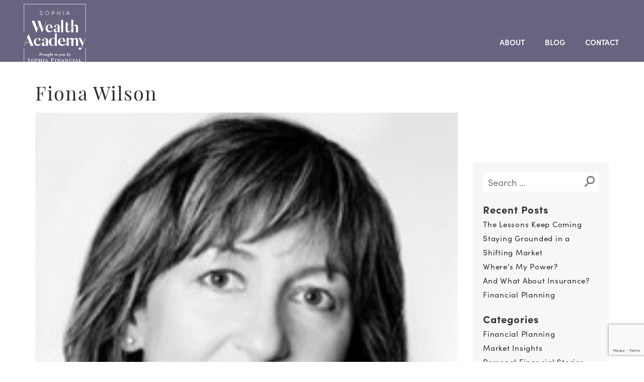

--- FILE ---
content_type: text/html; charset=UTF-8
request_url: https://sophiawealthacademy.com/speaker/fiona-wilson/
body_size: 9865
content:
<!doctype html>
<html lang="en-US">
<head>
	<meta charset="UTF-8">
	<meta name="viewport" content="width=device-width, initial-scale=1">
	<link rel="profile" href="https://gmpg.org/xfn/11">
	<link rel="stylesheet" href="https://use.typekit.net/qhg5cno.css">
	<meta name='robots' content='index, follow, max-image-preview:large, max-snippet:-1, max-video-preview:-1' />
	<style>img:is([sizes="auto" i], [sizes^="auto," i]) { contain-intrinsic-size: 3000px 1500px }</style>
	
	<!-- This site is optimized with the Yoast SEO plugin v24.7 - https://yoast.com/wordpress/plugins/seo/ -->
	<title>Fiona Wilson - Sophia Wealth Academy</title>
	<meta name="description" content="Fiona Wilson&#039;s career in the financial services industry began in 1989 when she joined CIBC as an options trader." />
	<link rel="canonical" href="https://sophiawealthacademy.com/speaker/fiona-wilson/" />
	<meta property="og:locale" content="en_US" />
	<meta property="og:type" content="article" />
	<meta property="og:title" content="Fiona Wilson - Sophia Wealth Academy" />
	<meta property="og:description" content="Fiona Wilson&#039;s career in the financial services industry began in 1989 when she joined CIBC as an options trader." />
	<meta property="og:url" content="https://sophiawealthacademy.com/speaker/fiona-wilson/" />
	<meta property="og:site_name" content="Sophia Wealth Academy" />
	<meta property="article:modified_time" content="2021-01-08T02:31:29+00:00" />
	<meta property="og:image" content="https://sophiawealthacademy.com/wp-content/uploads/2020/12/83b782da-9406-49a7-b723-3732b10f788d.jpg" />
	<meta property="og:image:width" content="200" />
	<meta property="og:image:height" content="200" />
	<meta property="og:image:type" content="image/jpeg" />
	<meta name="twitter:card" content="summary_large_image" />
	<script type="application/ld+json" class="yoast-schema-graph">{"@context":"https://schema.org","@graph":[{"@type":"WebPage","@id":"https://sophiawealthacademy.com/speaker/fiona-wilson/","url":"https://sophiawealthacademy.com/speaker/fiona-wilson/","name":"Fiona Wilson - Sophia Wealth Academy","isPartOf":{"@id":"https://sophiawealthacademy.com/#website"},"primaryImageOfPage":{"@id":"https://sophiawealthacademy.com/speaker/fiona-wilson/#primaryimage"},"image":{"@id":"https://sophiawealthacademy.com/speaker/fiona-wilson/#primaryimage"},"thumbnailUrl":"https://sophiawealthacademy.com/wp-content/uploads/2020/12/83b782da-9406-49a7-b723-3732b10f788d.jpg","datePublished":"2020-12-30T21:50:08+00:00","dateModified":"2021-01-08T02:31:29+00:00","description":"Fiona Wilson's career in the financial services industry began in 1989 when she joined CIBC as an options trader.","breadcrumb":{"@id":"https://sophiawealthacademy.com/speaker/fiona-wilson/#breadcrumb"},"inLanguage":"en-US","potentialAction":[{"@type":"ReadAction","target":["https://sophiawealthacademy.com/speaker/fiona-wilson/"]}]},{"@type":"ImageObject","inLanguage":"en-US","@id":"https://sophiawealthacademy.com/speaker/fiona-wilson/#primaryimage","url":"https://sophiawealthacademy.com/wp-content/uploads/2020/12/83b782da-9406-49a7-b723-3732b10f788d.jpg","contentUrl":"https://sophiawealthacademy.com/wp-content/uploads/2020/12/83b782da-9406-49a7-b723-3732b10f788d.jpg","width":200,"height":200,"caption":"Fiona Headshot"},{"@type":"BreadcrumbList","@id":"https://sophiawealthacademy.com/speaker/fiona-wilson/#breadcrumb","itemListElement":[{"@type":"ListItem","position":1,"name":"Home","item":"https://sophiawealthacademy.com/"},{"@type":"ListItem","position":2,"name":"Fiona Wilson"}]},{"@type":"WebSite","@id":"https://sophiawealthacademy.com/#website","url":"https://sophiawealthacademy.com/","name":"Sophia Wealth Academy","description":"Embrace Your Financial Power","publisher":{"@id":"https://sophiawealthacademy.com/#organization"},"potentialAction":[{"@type":"SearchAction","target":{"@type":"EntryPoint","urlTemplate":"https://sophiawealthacademy.com/?s={search_term_string}"},"query-input":{"@type":"PropertyValueSpecification","valueRequired":true,"valueName":"search_term_string"}}],"inLanguage":"en-US"},{"@type":"Organization","@id":"https://sophiawealthacademy.com/#organization","name":"Sophia Wealth Academy","url":"https://sophiawealthacademy.com/","logo":{"@type":"ImageObject","inLanguage":"en-US","@id":"https://sophiawealthacademy.com/#/schema/logo/image/","url":"https://sophiawealthacademy.com/wp-content/uploads/2024/07/swa-logo-2024-white.svg","contentUrl":"https://sophiawealthacademy.com/wp-content/uploads/2024/07/swa-logo-2024-white.svg","caption":"Sophia Wealth Academy"},"image":{"@id":"https://sophiawealthacademy.com/#/schema/logo/image/"}}]}</script>
	<!-- / Yoast SEO plugin. -->


<link rel='dns-prefetch' href='//www.google.com' />
<link rel='dns-prefetch' href='//www.youtube.com' />
<link rel='dns-prefetch' href='//fonts.googleapis.com' />
<link rel="alternate" type="application/rss+xml" title="Sophia Wealth Academy &raquo; Feed" href="https://sophiawealthacademy.com/feed/" />
<link rel="alternate" type="application/rss+xml" title="Sophia Wealth Academy &raquo; Comments Feed" href="https://sophiawealthacademy.com/comments/feed/" />
<script>
window._wpemojiSettings = {"baseUrl":"https:\/\/s.w.org\/images\/core\/emoji\/16.0.1\/72x72\/","ext":".png","svgUrl":"https:\/\/s.w.org\/images\/core\/emoji\/16.0.1\/svg\/","svgExt":".svg","source":{"concatemoji":"https:\/\/sophiawealthacademy.com\/wp-includes\/js\/wp-emoji-release.min.js?ver=6.8.3"}};
/*! This file is auto-generated */
!function(s,n){var o,i,e;function c(e){try{var t={supportTests:e,timestamp:(new Date).valueOf()};sessionStorage.setItem(o,JSON.stringify(t))}catch(e){}}function p(e,t,n){e.clearRect(0,0,e.canvas.width,e.canvas.height),e.fillText(t,0,0);var t=new Uint32Array(e.getImageData(0,0,e.canvas.width,e.canvas.height).data),a=(e.clearRect(0,0,e.canvas.width,e.canvas.height),e.fillText(n,0,0),new Uint32Array(e.getImageData(0,0,e.canvas.width,e.canvas.height).data));return t.every(function(e,t){return e===a[t]})}function u(e,t){e.clearRect(0,0,e.canvas.width,e.canvas.height),e.fillText(t,0,0);for(var n=e.getImageData(16,16,1,1),a=0;a<n.data.length;a++)if(0!==n.data[a])return!1;return!0}function f(e,t,n,a){switch(t){case"flag":return n(e,"\ud83c\udff3\ufe0f\u200d\u26a7\ufe0f","\ud83c\udff3\ufe0f\u200b\u26a7\ufe0f")?!1:!n(e,"\ud83c\udde8\ud83c\uddf6","\ud83c\udde8\u200b\ud83c\uddf6")&&!n(e,"\ud83c\udff4\udb40\udc67\udb40\udc62\udb40\udc65\udb40\udc6e\udb40\udc67\udb40\udc7f","\ud83c\udff4\u200b\udb40\udc67\u200b\udb40\udc62\u200b\udb40\udc65\u200b\udb40\udc6e\u200b\udb40\udc67\u200b\udb40\udc7f");case"emoji":return!a(e,"\ud83e\udedf")}return!1}function g(e,t,n,a){var r="undefined"!=typeof WorkerGlobalScope&&self instanceof WorkerGlobalScope?new OffscreenCanvas(300,150):s.createElement("canvas"),o=r.getContext("2d",{willReadFrequently:!0}),i=(o.textBaseline="top",o.font="600 32px Arial",{});return e.forEach(function(e){i[e]=t(o,e,n,a)}),i}function t(e){var t=s.createElement("script");t.src=e,t.defer=!0,s.head.appendChild(t)}"undefined"!=typeof Promise&&(o="wpEmojiSettingsSupports",i=["flag","emoji"],n.supports={everything:!0,everythingExceptFlag:!0},e=new Promise(function(e){s.addEventListener("DOMContentLoaded",e,{once:!0})}),new Promise(function(t){var n=function(){try{var e=JSON.parse(sessionStorage.getItem(o));if("object"==typeof e&&"number"==typeof e.timestamp&&(new Date).valueOf()<e.timestamp+604800&&"object"==typeof e.supportTests)return e.supportTests}catch(e){}return null}();if(!n){if("undefined"!=typeof Worker&&"undefined"!=typeof OffscreenCanvas&&"undefined"!=typeof URL&&URL.createObjectURL&&"undefined"!=typeof Blob)try{var e="postMessage("+g.toString()+"("+[JSON.stringify(i),f.toString(),p.toString(),u.toString()].join(",")+"));",a=new Blob([e],{type:"text/javascript"}),r=new Worker(URL.createObjectURL(a),{name:"wpTestEmojiSupports"});return void(r.onmessage=function(e){c(n=e.data),r.terminate(),t(n)})}catch(e){}c(n=g(i,f,p,u))}t(n)}).then(function(e){for(var t in e)n.supports[t]=e[t],n.supports.everything=n.supports.everything&&n.supports[t],"flag"!==t&&(n.supports.everythingExceptFlag=n.supports.everythingExceptFlag&&n.supports[t]);n.supports.everythingExceptFlag=n.supports.everythingExceptFlag&&!n.supports.flag,n.DOMReady=!1,n.readyCallback=function(){n.DOMReady=!0}}).then(function(){return e}).then(function(){var e;n.supports.everything||(n.readyCallback(),(e=n.source||{}).concatemoji?t(e.concatemoji):e.wpemoji&&e.twemoji&&(t(e.twemoji),t(e.wpemoji)))}))}((window,document),window._wpemojiSettings);
</script>
<style id='wp-emoji-styles-inline-css'>

	img.wp-smiley, img.emoji {
		display: inline !important;
		border: none !important;
		box-shadow: none !important;
		height: 1em !important;
		width: 1em !important;
		margin: 0 0.07em !important;
		vertical-align: -0.1em !important;
		background: none !important;
		padding: 0 !important;
	}
</style>
<link rel='stylesheet' id='wp-block-library-css' href='https://sophiawealthacademy.com/wp-includes/css/dist/block-library/style.min.css?ver=6.8.3' media='all' />
<style id='classic-theme-styles-inline-css'>
/*! This file is auto-generated */
.wp-block-button__link{color:#fff;background-color:#32373c;border-radius:9999px;box-shadow:none;text-decoration:none;padding:calc(.667em + 2px) calc(1.333em + 2px);font-size:1.125em}.wp-block-file__button{background:#32373c;color:#fff;text-decoration:none}
</style>
<style id='global-styles-inline-css'>
:root{--wp--preset--aspect-ratio--square: 1;--wp--preset--aspect-ratio--4-3: 4/3;--wp--preset--aspect-ratio--3-4: 3/4;--wp--preset--aspect-ratio--3-2: 3/2;--wp--preset--aspect-ratio--2-3: 2/3;--wp--preset--aspect-ratio--16-9: 16/9;--wp--preset--aspect-ratio--9-16: 9/16;--wp--preset--color--black: #000000;--wp--preset--color--cyan-bluish-gray: #abb8c3;--wp--preset--color--white: #ffffff;--wp--preset--color--pale-pink: #f78da7;--wp--preset--color--vivid-red: #cf2e2e;--wp--preset--color--luminous-vivid-orange: #ff6900;--wp--preset--color--luminous-vivid-amber: #fcb900;--wp--preset--color--light-green-cyan: #7bdcb5;--wp--preset--color--vivid-green-cyan: #00d084;--wp--preset--color--pale-cyan-blue: #8ed1fc;--wp--preset--color--vivid-cyan-blue: #0693e3;--wp--preset--color--vivid-purple: #9b51e0;--wp--preset--gradient--vivid-cyan-blue-to-vivid-purple: linear-gradient(135deg,rgba(6,147,227,1) 0%,rgb(155,81,224) 100%);--wp--preset--gradient--light-green-cyan-to-vivid-green-cyan: linear-gradient(135deg,rgb(122,220,180) 0%,rgb(0,208,130) 100%);--wp--preset--gradient--luminous-vivid-amber-to-luminous-vivid-orange: linear-gradient(135deg,rgba(252,185,0,1) 0%,rgba(255,105,0,1) 100%);--wp--preset--gradient--luminous-vivid-orange-to-vivid-red: linear-gradient(135deg,rgba(255,105,0,1) 0%,rgb(207,46,46) 100%);--wp--preset--gradient--very-light-gray-to-cyan-bluish-gray: linear-gradient(135deg,rgb(238,238,238) 0%,rgb(169,184,195) 100%);--wp--preset--gradient--cool-to-warm-spectrum: linear-gradient(135deg,rgb(74,234,220) 0%,rgb(151,120,209) 20%,rgb(207,42,186) 40%,rgb(238,44,130) 60%,rgb(251,105,98) 80%,rgb(254,248,76) 100%);--wp--preset--gradient--blush-light-purple: linear-gradient(135deg,rgb(255,206,236) 0%,rgb(152,150,240) 100%);--wp--preset--gradient--blush-bordeaux: linear-gradient(135deg,rgb(254,205,165) 0%,rgb(254,45,45) 50%,rgb(107,0,62) 100%);--wp--preset--gradient--luminous-dusk: linear-gradient(135deg,rgb(255,203,112) 0%,rgb(199,81,192) 50%,rgb(65,88,208) 100%);--wp--preset--gradient--pale-ocean: linear-gradient(135deg,rgb(255,245,203) 0%,rgb(182,227,212) 50%,rgb(51,167,181) 100%);--wp--preset--gradient--electric-grass: linear-gradient(135deg,rgb(202,248,128) 0%,rgb(113,206,126) 100%);--wp--preset--gradient--midnight: linear-gradient(135deg,rgb(2,3,129) 0%,rgb(40,116,252) 100%);--wp--preset--font-size--small: 13px;--wp--preset--font-size--medium: 20px;--wp--preset--font-size--large: 36px;--wp--preset--font-size--x-large: 42px;--wp--preset--spacing--20: 0.44rem;--wp--preset--spacing--30: 0.67rem;--wp--preset--spacing--40: 1rem;--wp--preset--spacing--50: 1.5rem;--wp--preset--spacing--60: 2.25rem;--wp--preset--spacing--70: 3.38rem;--wp--preset--spacing--80: 5.06rem;--wp--preset--shadow--natural: 6px 6px 9px rgba(0, 0, 0, 0.2);--wp--preset--shadow--deep: 12px 12px 50px rgba(0, 0, 0, 0.4);--wp--preset--shadow--sharp: 6px 6px 0px rgba(0, 0, 0, 0.2);--wp--preset--shadow--outlined: 6px 6px 0px -3px rgba(255, 255, 255, 1), 6px 6px rgba(0, 0, 0, 1);--wp--preset--shadow--crisp: 6px 6px 0px rgba(0, 0, 0, 1);}:where(.is-layout-flex){gap: 0.5em;}:where(.is-layout-grid){gap: 0.5em;}body .is-layout-flex{display: flex;}.is-layout-flex{flex-wrap: wrap;align-items: center;}.is-layout-flex > :is(*, div){margin: 0;}body .is-layout-grid{display: grid;}.is-layout-grid > :is(*, div){margin: 0;}:where(.wp-block-columns.is-layout-flex){gap: 2em;}:where(.wp-block-columns.is-layout-grid){gap: 2em;}:where(.wp-block-post-template.is-layout-flex){gap: 1.25em;}:where(.wp-block-post-template.is-layout-grid){gap: 1.25em;}.has-black-color{color: var(--wp--preset--color--black) !important;}.has-cyan-bluish-gray-color{color: var(--wp--preset--color--cyan-bluish-gray) !important;}.has-white-color{color: var(--wp--preset--color--white) !important;}.has-pale-pink-color{color: var(--wp--preset--color--pale-pink) !important;}.has-vivid-red-color{color: var(--wp--preset--color--vivid-red) !important;}.has-luminous-vivid-orange-color{color: var(--wp--preset--color--luminous-vivid-orange) !important;}.has-luminous-vivid-amber-color{color: var(--wp--preset--color--luminous-vivid-amber) !important;}.has-light-green-cyan-color{color: var(--wp--preset--color--light-green-cyan) !important;}.has-vivid-green-cyan-color{color: var(--wp--preset--color--vivid-green-cyan) !important;}.has-pale-cyan-blue-color{color: var(--wp--preset--color--pale-cyan-blue) !important;}.has-vivid-cyan-blue-color{color: var(--wp--preset--color--vivid-cyan-blue) !important;}.has-vivid-purple-color{color: var(--wp--preset--color--vivid-purple) !important;}.has-black-background-color{background-color: var(--wp--preset--color--black) !important;}.has-cyan-bluish-gray-background-color{background-color: var(--wp--preset--color--cyan-bluish-gray) !important;}.has-white-background-color{background-color: var(--wp--preset--color--white) !important;}.has-pale-pink-background-color{background-color: var(--wp--preset--color--pale-pink) !important;}.has-vivid-red-background-color{background-color: var(--wp--preset--color--vivid-red) !important;}.has-luminous-vivid-orange-background-color{background-color: var(--wp--preset--color--luminous-vivid-orange) !important;}.has-luminous-vivid-amber-background-color{background-color: var(--wp--preset--color--luminous-vivid-amber) !important;}.has-light-green-cyan-background-color{background-color: var(--wp--preset--color--light-green-cyan) !important;}.has-vivid-green-cyan-background-color{background-color: var(--wp--preset--color--vivid-green-cyan) !important;}.has-pale-cyan-blue-background-color{background-color: var(--wp--preset--color--pale-cyan-blue) !important;}.has-vivid-cyan-blue-background-color{background-color: var(--wp--preset--color--vivid-cyan-blue) !important;}.has-vivid-purple-background-color{background-color: var(--wp--preset--color--vivid-purple) !important;}.has-black-border-color{border-color: var(--wp--preset--color--black) !important;}.has-cyan-bluish-gray-border-color{border-color: var(--wp--preset--color--cyan-bluish-gray) !important;}.has-white-border-color{border-color: var(--wp--preset--color--white) !important;}.has-pale-pink-border-color{border-color: var(--wp--preset--color--pale-pink) !important;}.has-vivid-red-border-color{border-color: var(--wp--preset--color--vivid-red) !important;}.has-luminous-vivid-orange-border-color{border-color: var(--wp--preset--color--luminous-vivid-orange) !important;}.has-luminous-vivid-amber-border-color{border-color: var(--wp--preset--color--luminous-vivid-amber) !important;}.has-light-green-cyan-border-color{border-color: var(--wp--preset--color--light-green-cyan) !important;}.has-vivid-green-cyan-border-color{border-color: var(--wp--preset--color--vivid-green-cyan) !important;}.has-pale-cyan-blue-border-color{border-color: var(--wp--preset--color--pale-cyan-blue) !important;}.has-vivid-cyan-blue-border-color{border-color: var(--wp--preset--color--vivid-cyan-blue) !important;}.has-vivid-purple-border-color{border-color: var(--wp--preset--color--vivid-purple) !important;}.has-vivid-cyan-blue-to-vivid-purple-gradient-background{background: var(--wp--preset--gradient--vivid-cyan-blue-to-vivid-purple) !important;}.has-light-green-cyan-to-vivid-green-cyan-gradient-background{background: var(--wp--preset--gradient--light-green-cyan-to-vivid-green-cyan) !important;}.has-luminous-vivid-amber-to-luminous-vivid-orange-gradient-background{background: var(--wp--preset--gradient--luminous-vivid-amber-to-luminous-vivid-orange) !important;}.has-luminous-vivid-orange-to-vivid-red-gradient-background{background: var(--wp--preset--gradient--luminous-vivid-orange-to-vivid-red) !important;}.has-very-light-gray-to-cyan-bluish-gray-gradient-background{background: var(--wp--preset--gradient--very-light-gray-to-cyan-bluish-gray) !important;}.has-cool-to-warm-spectrum-gradient-background{background: var(--wp--preset--gradient--cool-to-warm-spectrum) !important;}.has-blush-light-purple-gradient-background{background: var(--wp--preset--gradient--blush-light-purple) !important;}.has-blush-bordeaux-gradient-background{background: var(--wp--preset--gradient--blush-bordeaux) !important;}.has-luminous-dusk-gradient-background{background: var(--wp--preset--gradient--luminous-dusk) !important;}.has-pale-ocean-gradient-background{background: var(--wp--preset--gradient--pale-ocean) !important;}.has-electric-grass-gradient-background{background: var(--wp--preset--gradient--electric-grass) !important;}.has-midnight-gradient-background{background: var(--wp--preset--gradient--midnight) !important;}.has-small-font-size{font-size: var(--wp--preset--font-size--small) !important;}.has-medium-font-size{font-size: var(--wp--preset--font-size--medium) !important;}.has-large-font-size{font-size: var(--wp--preset--font-size--large) !important;}.has-x-large-font-size{font-size: var(--wp--preset--font-size--x-large) !important;}
:where(.wp-block-post-template.is-layout-flex){gap: 1.25em;}:where(.wp-block-post-template.is-layout-grid){gap: 1.25em;}
:where(.wp-block-columns.is-layout-flex){gap: 2em;}:where(.wp-block-columns.is-layout-grid){gap: 2em;}
:root :where(.wp-block-pullquote){font-size: 1.5em;line-height: 1.6;}
</style>
<link rel='stylesheet' id='ctct_form_styles-css' href='https://sophiawealthacademy.com/wp-content/plugins/constant-contact-forms/assets/css/style.css?ver=2.8.0' media='all' />
<link rel='stylesheet' id='responsive-lightbox-swipebox-css' href='https://sophiawealthacademy.com/wp-content/plugins/responsive-lightbox/assets/swipebox/swipebox.min.css?ver=2.5.0' media='all' />
<link rel='stylesheet' id='swa-style-css' href='https://sophiawealthacademy.com/wp-content/themes/swa/style.css?ver=1.2.1' media='all' />
<link rel='stylesheet' id='swa-components-css' href='https://sophiawealthacademy.com/wp-content/themes/swa/css/components.css?ver=6.8.3' media='all' />
<link rel='stylesheet' id='swa-google-fonts-css' href='https://fonts.googleapis.com/css2?family=Playfair+Display%3Awght%40400%3B700&#038;display=swap&#038;ver=6.8.3' media='all' />
<script src="https://sophiawealthacademy.com/wp-includes/js/jquery/jquery.min.js?ver=3.7.1" id="jquery-core-js"></script>
<script src="https://sophiawealthacademy.com/wp-includes/js/jquery/jquery-migrate.min.js?ver=3.4.1" id="jquery-migrate-js"></script>
<script src="https://sophiawealthacademy.com/wp-content/plugins/responsive-lightbox/assets/swipebox/jquery.swipebox.min.js?ver=2.5.0" id="responsive-lightbox-swipebox-js"></script>
<script src="https://sophiawealthacademy.com/wp-includes/js/underscore.min.js?ver=1.13.7" id="underscore-js"></script>
<script src="https://sophiawealthacademy.com/wp-content/plugins/responsive-lightbox/assets/infinitescroll/infinite-scroll.pkgd.min.js?ver=6.8.3" id="responsive-lightbox-infinite-scroll-js"></script>
<script id="responsive-lightbox-js-before">
var rlArgs = {"script":"swipebox","selector":"lightbox","customEvents":"","activeGalleries":true,"animation":true,"hideCloseButtonOnMobile":false,"removeBarsOnMobile":false,"hideBars":true,"hideBarsDelay":5000,"videoMaxWidth":1080,"useSVG":true,"loopAtEnd":false,"woocommerce_gallery":false,"ajaxurl":"https:\/\/sophiawealthacademy.com\/wp-admin\/admin-ajax.php","nonce":"aaccb7ba20","preview":false,"postId":889,"scriptExtension":false};
</script>
<script src="https://sophiawealthacademy.com/wp-content/plugins/responsive-lightbox/js/front.js?ver=2.5.0" id="responsive-lightbox-js"></script>
<script src="https://sophiawealthacademy.com/wp-content/plugins/wp-retina-2x/app/picturefill.min.js?ver=1743124280" id="wr2x-picturefill-js-js"></script>
<script id="swa_post_loadmore-js-extra">
var swa_post_loadmore = {"ajaxurl":"https:\/\/sophiawealthacademy.com\/wp-admin\/admin-ajax.php","posts":"{\"page\":0,\"speaker\":\"fiona-wilson\",\"post_type\":\"speaker\",\"name\":\"fiona-wilson\",\"error\":\"\",\"m\":\"\",\"p\":0,\"post_parent\":\"\",\"subpost\":\"\",\"subpost_id\":\"\",\"attachment\":\"\",\"attachment_id\":0,\"pagename\":\"\",\"page_id\":0,\"second\":\"\",\"minute\":\"\",\"hour\":\"\",\"day\":0,\"monthnum\":0,\"year\":0,\"w\":0,\"category_name\":\"\",\"tag\":\"\",\"cat\":\"\",\"tag_id\":\"\",\"author\":\"\",\"author_name\":\"\",\"feed\":\"\",\"tb\":\"\",\"paged\":0,\"meta_key\":\"\",\"meta_value\":\"\",\"preview\":\"\",\"s\":\"\",\"sentence\":\"\",\"title\":\"\",\"fields\":\"all\",\"menu_order\":\"\",\"embed\":\"\",\"category__in\":[],\"category__not_in\":[],\"category__and\":[],\"post__in\":[],\"post__not_in\":[],\"post_name__in\":[],\"tag__in\":[],\"tag__not_in\":[],\"tag__and\":[],\"tag_slug__in\":[],\"tag_slug__and\":[],\"post_parent__in\":[],\"post_parent__not_in\":[],\"author__in\":[],\"author__not_in\":[],\"search_columns\":[],\"ignore_sticky_posts\":false,\"suppress_filters\":false,\"cache_results\":true,\"update_post_term_cache\":true,\"update_menu_item_cache\":false,\"lazy_load_term_meta\":true,\"update_post_meta_cache\":true,\"posts_per_page\":3,\"nopaging\":false,\"comments_per_page\":\"50\",\"no_found_rows\":false,\"order\":\"DESC\"}","current_page":"1","max_page":"0"};
</script>
<script src="https://sophiawealthacademy.com/wp-content/themes/swa/js/swa-post-feed-ajax-handler.js?ver=6.8.3" id="swa_post_loadmore-js"></script>
<link rel="https://api.w.org/" href="https://sophiawealthacademy.com/wp-json/" /><link rel="EditURI" type="application/rsd+xml" title="RSD" href="https://sophiawealthacademy.com/xmlrpc.php?rsd" />
<link rel='shortlink' href='https://sophiawealthacademy.com/?p=889' />
<link rel="alternate" title="oEmbed (JSON)" type="application/json+oembed" href="https://sophiawealthacademy.com/wp-json/oembed/1.0/embed?url=https%3A%2F%2Fsophiawealthacademy.com%2Fspeaker%2Ffiona-wilson%2F" />
<link rel="alternate" title="oEmbed (XML)" type="text/xml+oembed" href="https://sophiawealthacademy.com/wp-json/oembed/1.0/embed?url=https%3A%2F%2Fsophiawealthacademy.com%2Fspeaker%2Ffiona-wilson%2F&#038;format=xml" />
<script>
(function(i,s,o,g,r,a,m){i['GoogleAnalyticsObject']=r;i[r]=i[r]||function(){
(i[r].q=i[r].q||[]).push(arguments)},i[r].l=1*new Date();a=s.createElement(o),
m=s.getElementsByTagName(o)[0];a.async=1;a.src=g;m.parentNode.insertBefore(a,m)
})(window,document,'script','https://www.google-analytics.com/analytics.js','ga');

ga('create', 'UA-154678619-1', 'auto');
ga('send', 'pageview');
</script>
</head>

<body class="wp-singular speaker-template-default single single-speaker postid-889 wp-custom-logo wp-theme-swa ctct-swa">
<div id="page" class="site">
	<a class="skip-link screen-reader-text" href="#primary">Skip to content</a>

	<header id="masthead" class="site-header">
		<div class="site-branding">
			<a href="https://sophiawealthacademy.com/" class="custom-logo-link" rel="home"><img src="https://sophiawealthacademy.com/wp-content/uploads/2024/07/swa-logo-2024-white.svg" class="custom-logo" alt="Sophia Wealth Academy" decoding="async" /></a>				<p class="site-title"><a href="https://sophiawealthacademy.com/" rel="home" class="no-outline">Sophia Wealth Academy</a></p>
								<p class="site-description">Embrace Your Financial Power</p>
					</div><!-- .site-branding -->

		<nav id="site-navigation" class="main-navigation">
			<button class="menu-toggle background-image" aria-controls="primary-menu" aria-expanded="false"> </button>
			<div class="menu-main-navigation-new-event-site-container"><ul id="primary-menu" class="menu"><li id="menu-item-1543" class="mobile-menu-only mobile-logo background-image menu-item menu-item-type-post_type menu-item-object-page menu-item-1543"><a href="https://sophiawealthacademy.com/?page_id=32">Home</a></li>
<li id="menu-item-1549" class="menu-item menu-item-type-post_type menu-item-object-page menu-item-1549"><a href="https://sophiawealthacademy.com/about-sophia-wealth-academy/">About</a></li>
<li id="menu-item-1663" class="menu-item menu-item-type-post_type menu-item-object-page current_page_parent menu-item-1663"><a href="https://sophiawealthacademy.com/sophia-wealth-academy-blog/">Blog</a></li>
<li id="menu-item-1542" class="menu-item menu-item-type-post_type menu-item-object-page menu-item-1542"><a href="https://sophiawealthacademy.com/connect-with-us/">Contact</a></li>
<li id="menu-item-1541" class="mobile-menu-only cta-button small-button white-text white-hover close-mobile-menu menu-item menu-item-type-custom menu-item-object-custom menu-item-1541"><a href="#">Close</a></li>
</ul></div>		</nav><!-- #site-navigation -->
	</header><!-- #masthead -->

<div class="container post-outer-wrap">
	<div class="row">
		<div class="col-lg-9 col-md-12 col-sm-12 post-content-wrap">
			<main id="primary" class="site-main">

				
<article id="post-889" class="post-889 speaker type-speaker status-publish has-post-thumbnail hentry">
	<header class="entry-header">
		<h1 class="entry-title">Fiona Wilson</h1>	</header><!-- .entry-header -->

	
			<div class="post-thumbnail">
				<img width="200" height="200" src="https://sophiawealthacademy.com/wp-content/uploads/2020/12/83b782da-9406-49a7-b723-3732b10f788d.jpg" class="attachment-post-thumbnail size-post-thumbnail wp-post-image" alt="Fiona Headshot" decoding="async" srcset="https://sophiawealthacademy.com/wp-content/uploads/2020/12/83b782da-9406-49a7-b723-3732b10f788d.jpg 200w, https://sophiawealthacademy.com/wp-content/uploads/2020/12/83b782da-9406-49a7-b723-3732b10f788d-150x150.jpg 150w" sizes="(max-width: 200px) 100vw, 200px" />			</div><!-- .post-thumbnail -->

		
	<div class="entry-content">
		<p>Fiona&#8217;s career in the financial services industry began in 1989 when she joined CIBC as an options trader. Prior to joining Guardian, Fiona was Portfolio Manager, Global Derivative Instruments with Ontario Municipal Employees Retirement System (OMERS). Previous roles included Head of Currency Options Marketing, South East Asia for Societe Generale with postings in Tokyo, Singapore and London. Her experiences included structuring classical and exotic option trading and hedging strategies for central banks, corporate and institutional clients throughout Asia.</p>
	</div><!-- .entry-content -->

	<footer class="entry-footer">
		<a class=" cta-button small-button violet-button violet-hover " href="https://sophiawealthacademy.com/sophia-wealth-academy-blog/" target="_self"><span class="button-text">Back to Blog</span></a>	</footer><!-- .entry-footer -->
</article><!-- #post-889 -->
			</main><!-- #main -->
		</div>
		<div class="col-lg-3 col-md-12 col-sm-12 post-sidebar">
			
<aside id="secondary" class="widget-area">
	<section id="search-2" class="widget widget_search"><form role="search" method="get" class="search-form" action="https://sophiawealthacademy.com/">
				<label>
					<span class="screen-reader-text">Search for:</span>
					<input type="search" class="search-field" placeholder="Search &hellip;" value="" name="s" />
				</label>
				<input type="submit" class="search-submit" value="Search" />
			</form></section>
		<section id="recent-posts-2" class="widget widget_recent_entries">
		<h5 class="widget-title">Recent Posts</h5>
		<ul>
											<li>
					<a href="https://sophiawealthacademy.com/the-lessons-keep-coming/">The Lessons Keep Coming</a>
									</li>
											<li>
					<a href="https://sophiawealthacademy.com/staying-grounded-in-a-shifting-market/">Staying Grounded in a Shifting Market</a>
									</li>
											<li>
					<a href="https://sophiawealthacademy.com/wheres-my-power/">Where&#8217;s My Power?</a>
									</li>
											<li>
					<a href="https://sophiawealthacademy.com/and-what-about-insurance/">And What About Insurance?</a>
									</li>
											<li>
					<a href="https://sophiawealthacademy.com/financial-planning/">Financial Planning</a>
									</li>
					</ul>

		</section><section id="categories-2" class="widget widget_categories"><h5 class="widget-title">Categories</h5>
			<ul>
					<li class="cat-item cat-item-33"><a href="https://sophiawealthacademy.com/category/financial-planning/">Financial Planning</a>
</li>
	<li class="cat-item cat-item-138"><a href="https://sophiawealthacademy.com/category/market-insights/">Market Insights</a>
</li>
	<li class="cat-item cat-item-1"><a href="https://sophiawealthacademy.com/category/personal-financial-stories/">Personal Financial Stories</a>
</li>
	<li class="cat-item cat-item-119"><a href="https://sophiawealthacademy.com/category/speaker-spotlight/">Speaker Spotlight</a>
</li>
	<li class="cat-item cat-item-34"><a href="https://sophiawealthacademy.com/category/tools-resources/">Tools, Talks &amp; Resources</a>
</li>
			</ul>

			</section><section id="swa_newsetter_widget-2" class="widget widget_swa_newsetter_widget"><h5 class="widget-title">Sign Up For Our Newsletter</h5>		<div class="sidebar-signup-form">
					</div>
		</section><section id="media_image-2" class="widget widget_media_image"><img width="480" height="441" src="https://sophiawealthacademy.com/wp-content/uploads/2021/02/sophia-wealth-academy-banner-resources-sidebar.jpg" class="image wp-image-929  attachment-full size-full" alt="" style="max-width: 100%; height: auto;" decoding="async" loading="lazy" srcset="https://sophiawealthacademy.com/wp-content/uploads/2021/02/sophia-wealth-academy-banner-resources-sidebar.jpg 480w, https://sophiawealthacademy.com/wp-content/uploads/2021/02/sophia-wealth-academy-banner-resources-sidebar-300x276.jpg 300w" sizes="auto, (max-width: 480px) 100vw, 480px" /></section><section id="swa_resource_widget-2" class="widget widget_swa_resource_widget"><div class="swa-resource-widget-wrap theme-color-purple">
		<div class="swa-resource-widget-content">

		<h5 class="widget-title">Thinking it is time to get a better handle on your own financial life?</h5>						<div class="icon" style="background-image:url(https://sophiawealthacademy.com/wp-content/themes/swa/images/swa-ecourse-white.svg);"></div>
						
			<div class="resource-widget-description">
				CHECK OUT OUR FINANCIAL EMPOWERMENT FOUNDATIONS ECOURSE.			</div>

			<a class="cta-button cta-button-dot small-button white-button white-hover" href="https://sophiawealthacademy.thinkific.com/" target="_blank"><span class="button-text">Learn More</span></a>		</div>
		</div></section><section id="media_image-3" class="widget widget_media_image"><a href="https://www.amazon.ca/Financially-Empowered-Woman-Everything-really/dp/1928055001/ref=sr_1_1?dchild=1&#038;keywords=The+Financially+Empowered+Woman%3A+Everything+you+really+want+to+know+about+your+money&#038;qid=1602985523&#038;sr=8-1"><img width="357" height="550" src="https://sophiawealthacademy.com/wp-content/uploads/2020/09/tracy-theems-financially-empowered-woman.jpg" class="image wp-image-734  attachment-full size-full" alt="" style="max-width: 100%; height: auto;" decoding="async" loading="lazy" srcset="https://sophiawealthacademy.com/wp-content/uploads/2020/09/tracy-theems-financially-empowered-woman.jpg 357w, https://sophiawealthacademy.com/wp-content/uploads/2020/09/tracy-theems-financially-empowered-woman-195x300.jpg 195w, https://sophiawealthacademy.com/wp-content/uploads/2020/09/tracy-theems-financially-empowered-woman@2x.jpg 714w" sizes="auto, (max-width: 357px) 100vw, 357px" /></a></section><section id="swa_resource_widget-3" class="widget widget_swa_resource_widget"><div class="swa-resource-widget-wrap theme-color-green">
		<div class="swa-resource-widget-content">

		<h5 class="widget-title">Time to catch up on some reading?</h5>						<div class="icon" style="background-image:url(https://sophiawealthacademy.com/wp-content/themes/swa/images/swa-book-white.svg);"></div>
						
			<div class="resource-widget-description">
				CHECK OUT TRACY'S BOOK "THE FINANCIALLY EMPOWERED WOMAN - A FIVE STEP PLANNING GUIDE"			</div>

			<a class="cta-button cta-button-dot small-button white-button white-hover" href="https://www.amazon.ca/Financially-Empowered-Woman-Everything-really/dp/1928055001/ref=sr_1_1?dchild=1&keywords=The+Financially+Empowered+Woman%3A+Everything+you+really+want+to+know+about+your+money&qid=1602985523&sr=8-1" target="_blank"><span class="button-text">BUY NOW</span></a>		</div>
		</div></section></aside><!-- #secondary -->
		</div>
	</div>
</div>
<footer id="colophon">
	<section class="footer-top">
		<div class="container">
			<div class="row">
				<h2>Stay tuned for upcoming events!</h2>
			</div>
		</div>
	</section>
	<section class="site-footer">
		<div class="container">
			<div class="row">
				<div class="col-lg-4 col-md-4 col-sm-12 footer-column widget-area footer-widget1">
					<section id="custom_html-3" class="widget_text widget widget_custom_html"><div class="textwidget custom-html-widget"><a href="#page" class="footer-logo"><img src="/wp-content/themes/swa/images/swa-logo-2024-white.svg" alt="Sophia Wealth Academy"/></a></div></section>				</div>
				<div class="col-lg-4 col-md-4 col-sm-12 footer-column widget-area footer-widget2">
					<section id="media_image-4" class="widget widget_media_image"><a href="https://www.raymondjames.ca/sophiafinancial/" target="_blank"><img width="300" height="166" src="https://sophiawealthacademy.com/wp-content/uploads/2024/12/sf_logo-tagline-vert-white-300x166.png" class="image wp-image-1568  attachment-medium size-medium" alt="" style="max-width: 100%; height: auto;" decoding="async" loading="lazy" srcset="https://sophiawealthacademy.com/wp-content/uploads/2024/12/sf_logo-tagline-vert-white-300x166.png 300w, https://sophiawealthacademy.com/wp-content/uploads/2024/12/sf_logo-tagline-vert-white.png 500w" sizes="auto, (max-width: 300px) 100vw, 300px" /></a></section>				</div>
				<div class="col-lg-4 col-md-4 col-sm-12 footer-column widget-area footer-widget3">
					<section id="custom_html-5" class="widget_text widget widget_custom_html"><div class="textwidget custom-html-widget"><div class="footer-social-icons"><a class="social-button social-facebook" href="https://www.facebook.com/sophiawealthacademy" target="_blank"></a><a class="social-button social-instagram" href="https://www.instagram.com/sophiawealthacademy/" target="_blank"></a><a class="social-button social-linkedin" href="https://www.linkedin.com/company/64280141/" target="_blank"></a><a class="social-button social-youtube" href="https://www.youtube.com/channel/UCUxfk_l4_pdMx4ANA_V9SuQ" target="_blank"></a></div></div></section>				</div>
			</div>
		</div>
	</section>

	<section class="footer-copyright">
		<div class="container">
			<div class="row">
				<div class="site-info">
					© 2026 Sophia Wealth Academy					<span class="sep"> | </span>
						<a href="/disclaimer/">Disclaimer</a>				</div><!-- .site-info -->
				<div class="dev-info">
					Website design by <a href='https://www.kacreative.ca/' target="_blank">KA CREATIVE</a>
				</div>
			</div>
		</div>
		<div class="stt-wrap swa-hidden"><span id="back-to-top" class="background-image"></span></div>
	</section>
</footer><!-- #colophon -->

</div><!-- #page -->

<script type="speculationrules">
{"prefetch":[{"source":"document","where":{"and":[{"href_matches":"\/*"},{"not":{"href_matches":["\/wp-*.php","\/wp-admin\/*","\/wp-content\/uploads\/*","\/wp-content\/*","\/wp-content\/plugins\/*","\/wp-content\/themes\/swa\/*","\/*\\?(.+)"]}},{"not":{"selector_matches":"a[rel~=\"nofollow\"]"}},{"not":{"selector_matches":".no-prefetch, .no-prefetch a"}}]},"eagerness":"conservative"}]}
</script>
<!-- Begin Constant Contact Active Forms -->
<script> var _ctct_m = "1297142b38b41bc901d5e490ffb928cd"; </script>
<script id="signupScript" src="//static.ctctcdn.com/js/signup-form-widget/current/signup-form-widget.min.js" async defer></script>
<!-- End Constant Contact Active Forms -->
<script src="//www.google.com/recaptcha/api.js?render=6LdlCEocAAAAABka8jjQS6_M20VF-snW791T8snN&amp;ver=2.8.0" id="recaptcha-lib-js"></script>
<script src="https://sophiawealthacademy.com/wp-content/plugins/constant-contact-forms/assets/js/ctct-plugin-recaptcha.min.js?ver=2.8.0" id="recaptcha-v3-js"></script>
<script id="recaptcha-v3-js-after">
recaptchav3 = {"site_key":"6LdlCEocAAAAABka8jjQS6_M20VF-snW791T8snN"}
</script>
<script src="https://sophiawealthacademy.com/wp-content/plugins/constant-contact-forms/assets/js/ctct-plugin-frontend.min.js?ver=2.8.0" id="ctct_frontend_forms-js"></script>
<script src="https://sophiawealthacademy.com/wp-content/themes/swa/js/navigation.js?ver=1.2.1" id="swa-navigation-js"></script>
<script src="https://sophiawealthacademy.com/wp-content/themes/swa/js/swa-scripts.js?ver=1.0.1" id="swa-scripts-js"></script>
<script src="//www.youtube.com/iframe_api?ver=1.0.1" id="youtube-iframeapi-script-js"></script>
<script src="https://sophiawealthacademy.com/wp-content/themes/swa/js/swa-main.js?ver=1.2.1" id="swa-main-js"></script>

</body>
</html>


--- FILE ---
content_type: text/html; charset=utf-8
request_url: https://www.google.com/recaptcha/api2/anchor?ar=1&k=6LdlCEocAAAAABka8jjQS6_M20VF-snW791T8snN&co=aHR0cHM6Ly9zb3BoaWF3ZWFsdGhhY2FkZW15LmNvbTo0NDM.&hl=en&v=9TiwnJFHeuIw_s0wSd3fiKfN&size=invisible&anchor-ms=20000&execute-ms=30000&cb=v63vs9fn63w
body_size: 48133
content:
<!DOCTYPE HTML><html dir="ltr" lang="en"><head><meta http-equiv="Content-Type" content="text/html; charset=UTF-8">
<meta http-equiv="X-UA-Compatible" content="IE=edge">
<title>reCAPTCHA</title>
<style type="text/css">
/* cyrillic-ext */
@font-face {
  font-family: 'Roboto';
  font-style: normal;
  font-weight: 400;
  font-stretch: 100%;
  src: url(//fonts.gstatic.com/s/roboto/v48/KFO7CnqEu92Fr1ME7kSn66aGLdTylUAMa3GUBHMdazTgWw.woff2) format('woff2');
  unicode-range: U+0460-052F, U+1C80-1C8A, U+20B4, U+2DE0-2DFF, U+A640-A69F, U+FE2E-FE2F;
}
/* cyrillic */
@font-face {
  font-family: 'Roboto';
  font-style: normal;
  font-weight: 400;
  font-stretch: 100%;
  src: url(//fonts.gstatic.com/s/roboto/v48/KFO7CnqEu92Fr1ME7kSn66aGLdTylUAMa3iUBHMdazTgWw.woff2) format('woff2');
  unicode-range: U+0301, U+0400-045F, U+0490-0491, U+04B0-04B1, U+2116;
}
/* greek-ext */
@font-face {
  font-family: 'Roboto';
  font-style: normal;
  font-weight: 400;
  font-stretch: 100%;
  src: url(//fonts.gstatic.com/s/roboto/v48/KFO7CnqEu92Fr1ME7kSn66aGLdTylUAMa3CUBHMdazTgWw.woff2) format('woff2');
  unicode-range: U+1F00-1FFF;
}
/* greek */
@font-face {
  font-family: 'Roboto';
  font-style: normal;
  font-weight: 400;
  font-stretch: 100%;
  src: url(//fonts.gstatic.com/s/roboto/v48/KFO7CnqEu92Fr1ME7kSn66aGLdTylUAMa3-UBHMdazTgWw.woff2) format('woff2');
  unicode-range: U+0370-0377, U+037A-037F, U+0384-038A, U+038C, U+038E-03A1, U+03A3-03FF;
}
/* math */
@font-face {
  font-family: 'Roboto';
  font-style: normal;
  font-weight: 400;
  font-stretch: 100%;
  src: url(//fonts.gstatic.com/s/roboto/v48/KFO7CnqEu92Fr1ME7kSn66aGLdTylUAMawCUBHMdazTgWw.woff2) format('woff2');
  unicode-range: U+0302-0303, U+0305, U+0307-0308, U+0310, U+0312, U+0315, U+031A, U+0326-0327, U+032C, U+032F-0330, U+0332-0333, U+0338, U+033A, U+0346, U+034D, U+0391-03A1, U+03A3-03A9, U+03B1-03C9, U+03D1, U+03D5-03D6, U+03F0-03F1, U+03F4-03F5, U+2016-2017, U+2034-2038, U+203C, U+2040, U+2043, U+2047, U+2050, U+2057, U+205F, U+2070-2071, U+2074-208E, U+2090-209C, U+20D0-20DC, U+20E1, U+20E5-20EF, U+2100-2112, U+2114-2115, U+2117-2121, U+2123-214F, U+2190, U+2192, U+2194-21AE, U+21B0-21E5, U+21F1-21F2, U+21F4-2211, U+2213-2214, U+2216-22FF, U+2308-230B, U+2310, U+2319, U+231C-2321, U+2336-237A, U+237C, U+2395, U+239B-23B7, U+23D0, U+23DC-23E1, U+2474-2475, U+25AF, U+25B3, U+25B7, U+25BD, U+25C1, U+25CA, U+25CC, U+25FB, U+266D-266F, U+27C0-27FF, U+2900-2AFF, U+2B0E-2B11, U+2B30-2B4C, U+2BFE, U+3030, U+FF5B, U+FF5D, U+1D400-1D7FF, U+1EE00-1EEFF;
}
/* symbols */
@font-face {
  font-family: 'Roboto';
  font-style: normal;
  font-weight: 400;
  font-stretch: 100%;
  src: url(//fonts.gstatic.com/s/roboto/v48/KFO7CnqEu92Fr1ME7kSn66aGLdTylUAMaxKUBHMdazTgWw.woff2) format('woff2');
  unicode-range: U+0001-000C, U+000E-001F, U+007F-009F, U+20DD-20E0, U+20E2-20E4, U+2150-218F, U+2190, U+2192, U+2194-2199, U+21AF, U+21E6-21F0, U+21F3, U+2218-2219, U+2299, U+22C4-22C6, U+2300-243F, U+2440-244A, U+2460-24FF, U+25A0-27BF, U+2800-28FF, U+2921-2922, U+2981, U+29BF, U+29EB, U+2B00-2BFF, U+4DC0-4DFF, U+FFF9-FFFB, U+10140-1018E, U+10190-1019C, U+101A0, U+101D0-101FD, U+102E0-102FB, U+10E60-10E7E, U+1D2C0-1D2D3, U+1D2E0-1D37F, U+1F000-1F0FF, U+1F100-1F1AD, U+1F1E6-1F1FF, U+1F30D-1F30F, U+1F315, U+1F31C, U+1F31E, U+1F320-1F32C, U+1F336, U+1F378, U+1F37D, U+1F382, U+1F393-1F39F, U+1F3A7-1F3A8, U+1F3AC-1F3AF, U+1F3C2, U+1F3C4-1F3C6, U+1F3CA-1F3CE, U+1F3D4-1F3E0, U+1F3ED, U+1F3F1-1F3F3, U+1F3F5-1F3F7, U+1F408, U+1F415, U+1F41F, U+1F426, U+1F43F, U+1F441-1F442, U+1F444, U+1F446-1F449, U+1F44C-1F44E, U+1F453, U+1F46A, U+1F47D, U+1F4A3, U+1F4B0, U+1F4B3, U+1F4B9, U+1F4BB, U+1F4BF, U+1F4C8-1F4CB, U+1F4D6, U+1F4DA, U+1F4DF, U+1F4E3-1F4E6, U+1F4EA-1F4ED, U+1F4F7, U+1F4F9-1F4FB, U+1F4FD-1F4FE, U+1F503, U+1F507-1F50B, U+1F50D, U+1F512-1F513, U+1F53E-1F54A, U+1F54F-1F5FA, U+1F610, U+1F650-1F67F, U+1F687, U+1F68D, U+1F691, U+1F694, U+1F698, U+1F6AD, U+1F6B2, U+1F6B9-1F6BA, U+1F6BC, U+1F6C6-1F6CF, U+1F6D3-1F6D7, U+1F6E0-1F6EA, U+1F6F0-1F6F3, U+1F6F7-1F6FC, U+1F700-1F7FF, U+1F800-1F80B, U+1F810-1F847, U+1F850-1F859, U+1F860-1F887, U+1F890-1F8AD, U+1F8B0-1F8BB, U+1F8C0-1F8C1, U+1F900-1F90B, U+1F93B, U+1F946, U+1F984, U+1F996, U+1F9E9, U+1FA00-1FA6F, U+1FA70-1FA7C, U+1FA80-1FA89, U+1FA8F-1FAC6, U+1FACE-1FADC, U+1FADF-1FAE9, U+1FAF0-1FAF8, U+1FB00-1FBFF;
}
/* vietnamese */
@font-face {
  font-family: 'Roboto';
  font-style: normal;
  font-weight: 400;
  font-stretch: 100%;
  src: url(//fonts.gstatic.com/s/roboto/v48/KFO7CnqEu92Fr1ME7kSn66aGLdTylUAMa3OUBHMdazTgWw.woff2) format('woff2');
  unicode-range: U+0102-0103, U+0110-0111, U+0128-0129, U+0168-0169, U+01A0-01A1, U+01AF-01B0, U+0300-0301, U+0303-0304, U+0308-0309, U+0323, U+0329, U+1EA0-1EF9, U+20AB;
}
/* latin-ext */
@font-face {
  font-family: 'Roboto';
  font-style: normal;
  font-weight: 400;
  font-stretch: 100%;
  src: url(//fonts.gstatic.com/s/roboto/v48/KFO7CnqEu92Fr1ME7kSn66aGLdTylUAMa3KUBHMdazTgWw.woff2) format('woff2');
  unicode-range: U+0100-02BA, U+02BD-02C5, U+02C7-02CC, U+02CE-02D7, U+02DD-02FF, U+0304, U+0308, U+0329, U+1D00-1DBF, U+1E00-1E9F, U+1EF2-1EFF, U+2020, U+20A0-20AB, U+20AD-20C0, U+2113, U+2C60-2C7F, U+A720-A7FF;
}
/* latin */
@font-face {
  font-family: 'Roboto';
  font-style: normal;
  font-weight: 400;
  font-stretch: 100%;
  src: url(//fonts.gstatic.com/s/roboto/v48/KFO7CnqEu92Fr1ME7kSn66aGLdTylUAMa3yUBHMdazQ.woff2) format('woff2');
  unicode-range: U+0000-00FF, U+0131, U+0152-0153, U+02BB-02BC, U+02C6, U+02DA, U+02DC, U+0304, U+0308, U+0329, U+2000-206F, U+20AC, U+2122, U+2191, U+2193, U+2212, U+2215, U+FEFF, U+FFFD;
}
/* cyrillic-ext */
@font-face {
  font-family: 'Roboto';
  font-style: normal;
  font-weight: 500;
  font-stretch: 100%;
  src: url(//fonts.gstatic.com/s/roboto/v48/KFO7CnqEu92Fr1ME7kSn66aGLdTylUAMa3GUBHMdazTgWw.woff2) format('woff2');
  unicode-range: U+0460-052F, U+1C80-1C8A, U+20B4, U+2DE0-2DFF, U+A640-A69F, U+FE2E-FE2F;
}
/* cyrillic */
@font-face {
  font-family: 'Roboto';
  font-style: normal;
  font-weight: 500;
  font-stretch: 100%;
  src: url(//fonts.gstatic.com/s/roboto/v48/KFO7CnqEu92Fr1ME7kSn66aGLdTylUAMa3iUBHMdazTgWw.woff2) format('woff2');
  unicode-range: U+0301, U+0400-045F, U+0490-0491, U+04B0-04B1, U+2116;
}
/* greek-ext */
@font-face {
  font-family: 'Roboto';
  font-style: normal;
  font-weight: 500;
  font-stretch: 100%;
  src: url(//fonts.gstatic.com/s/roboto/v48/KFO7CnqEu92Fr1ME7kSn66aGLdTylUAMa3CUBHMdazTgWw.woff2) format('woff2');
  unicode-range: U+1F00-1FFF;
}
/* greek */
@font-face {
  font-family: 'Roboto';
  font-style: normal;
  font-weight: 500;
  font-stretch: 100%;
  src: url(//fonts.gstatic.com/s/roboto/v48/KFO7CnqEu92Fr1ME7kSn66aGLdTylUAMa3-UBHMdazTgWw.woff2) format('woff2');
  unicode-range: U+0370-0377, U+037A-037F, U+0384-038A, U+038C, U+038E-03A1, U+03A3-03FF;
}
/* math */
@font-face {
  font-family: 'Roboto';
  font-style: normal;
  font-weight: 500;
  font-stretch: 100%;
  src: url(//fonts.gstatic.com/s/roboto/v48/KFO7CnqEu92Fr1ME7kSn66aGLdTylUAMawCUBHMdazTgWw.woff2) format('woff2');
  unicode-range: U+0302-0303, U+0305, U+0307-0308, U+0310, U+0312, U+0315, U+031A, U+0326-0327, U+032C, U+032F-0330, U+0332-0333, U+0338, U+033A, U+0346, U+034D, U+0391-03A1, U+03A3-03A9, U+03B1-03C9, U+03D1, U+03D5-03D6, U+03F0-03F1, U+03F4-03F5, U+2016-2017, U+2034-2038, U+203C, U+2040, U+2043, U+2047, U+2050, U+2057, U+205F, U+2070-2071, U+2074-208E, U+2090-209C, U+20D0-20DC, U+20E1, U+20E5-20EF, U+2100-2112, U+2114-2115, U+2117-2121, U+2123-214F, U+2190, U+2192, U+2194-21AE, U+21B0-21E5, U+21F1-21F2, U+21F4-2211, U+2213-2214, U+2216-22FF, U+2308-230B, U+2310, U+2319, U+231C-2321, U+2336-237A, U+237C, U+2395, U+239B-23B7, U+23D0, U+23DC-23E1, U+2474-2475, U+25AF, U+25B3, U+25B7, U+25BD, U+25C1, U+25CA, U+25CC, U+25FB, U+266D-266F, U+27C0-27FF, U+2900-2AFF, U+2B0E-2B11, U+2B30-2B4C, U+2BFE, U+3030, U+FF5B, U+FF5D, U+1D400-1D7FF, U+1EE00-1EEFF;
}
/* symbols */
@font-face {
  font-family: 'Roboto';
  font-style: normal;
  font-weight: 500;
  font-stretch: 100%;
  src: url(//fonts.gstatic.com/s/roboto/v48/KFO7CnqEu92Fr1ME7kSn66aGLdTylUAMaxKUBHMdazTgWw.woff2) format('woff2');
  unicode-range: U+0001-000C, U+000E-001F, U+007F-009F, U+20DD-20E0, U+20E2-20E4, U+2150-218F, U+2190, U+2192, U+2194-2199, U+21AF, U+21E6-21F0, U+21F3, U+2218-2219, U+2299, U+22C4-22C6, U+2300-243F, U+2440-244A, U+2460-24FF, U+25A0-27BF, U+2800-28FF, U+2921-2922, U+2981, U+29BF, U+29EB, U+2B00-2BFF, U+4DC0-4DFF, U+FFF9-FFFB, U+10140-1018E, U+10190-1019C, U+101A0, U+101D0-101FD, U+102E0-102FB, U+10E60-10E7E, U+1D2C0-1D2D3, U+1D2E0-1D37F, U+1F000-1F0FF, U+1F100-1F1AD, U+1F1E6-1F1FF, U+1F30D-1F30F, U+1F315, U+1F31C, U+1F31E, U+1F320-1F32C, U+1F336, U+1F378, U+1F37D, U+1F382, U+1F393-1F39F, U+1F3A7-1F3A8, U+1F3AC-1F3AF, U+1F3C2, U+1F3C4-1F3C6, U+1F3CA-1F3CE, U+1F3D4-1F3E0, U+1F3ED, U+1F3F1-1F3F3, U+1F3F5-1F3F7, U+1F408, U+1F415, U+1F41F, U+1F426, U+1F43F, U+1F441-1F442, U+1F444, U+1F446-1F449, U+1F44C-1F44E, U+1F453, U+1F46A, U+1F47D, U+1F4A3, U+1F4B0, U+1F4B3, U+1F4B9, U+1F4BB, U+1F4BF, U+1F4C8-1F4CB, U+1F4D6, U+1F4DA, U+1F4DF, U+1F4E3-1F4E6, U+1F4EA-1F4ED, U+1F4F7, U+1F4F9-1F4FB, U+1F4FD-1F4FE, U+1F503, U+1F507-1F50B, U+1F50D, U+1F512-1F513, U+1F53E-1F54A, U+1F54F-1F5FA, U+1F610, U+1F650-1F67F, U+1F687, U+1F68D, U+1F691, U+1F694, U+1F698, U+1F6AD, U+1F6B2, U+1F6B9-1F6BA, U+1F6BC, U+1F6C6-1F6CF, U+1F6D3-1F6D7, U+1F6E0-1F6EA, U+1F6F0-1F6F3, U+1F6F7-1F6FC, U+1F700-1F7FF, U+1F800-1F80B, U+1F810-1F847, U+1F850-1F859, U+1F860-1F887, U+1F890-1F8AD, U+1F8B0-1F8BB, U+1F8C0-1F8C1, U+1F900-1F90B, U+1F93B, U+1F946, U+1F984, U+1F996, U+1F9E9, U+1FA00-1FA6F, U+1FA70-1FA7C, U+1FA80-1FA89, U+1FA8F-1FAC6, U+1FACE-1FADC, U+1FADF-1FAE9, U+1FAF0-1FAF8, U+1FB00-1FBFF;
}
/* vietnamese */
@font-face {
  font-family: 'Roboto';
  font-style: normal;
  font-weight: 500;
  font-stretch: 100%;
  src: url(//fonts.gstatic.com/s/roboto/v48/KFO7CnqEu92Fr1ME7kSn66aGLdTylUAMa3OUBHMdazTgWw.woff2) format('woff2');
  unicode-range: U+0102-0103, U+0110-0111, U+0128-0129, U+0168-0169, U+01A0-01A1, U+01AF-01B0, U+0300-0301, U+0303-0304, U+0308-0309, U+0323, U+0329, U+1EA0-1EF9, U+20AB;
}
/* latin-ext */
@font-face {
  font-family: 'Roboto';
  font-style: normal;
  font-weight: 500;
  font-stretch: 100%;
  src: url(//fonts.gstatic.com/s/roboto/v48/KFO7CnqEu92Fr1ME7kSn66aGLdTylUAMa3KUBHMdazTgWw.woff2) format('woff2');
  unicode-range: U+0100-02BA, U+02BD-02C5, U+02C7-02CC, U+02CE-02D7, U+02DD-02FF, U+0304, U+0308, U+0329, U+1D00-1DBF, U+1E00-1E9F, U+1EF2-1EFF, U+2020, U+20A0-20AB, U+20AD-20C0, U+2113, U+2C60-2C7F, U+A720-A7FF;
}
/* latin */
@font-face {
  font-family: 'Roboto';
  font-style: normal;
  font-weight: 500;
  font-stretch: 100%;
  src: url(//fonts.gstatic.com/s/roboto/v48/KFO7CnqEu92Fr1ME7kSn66aGLdTylUAMa3yUBHMdazQ.woff2) format('woff2');
  unicode-range: U+0000-00FF, U+0131, U+0152-0153, U+02BB-02BC, U+02C6, U+02DA, U+02DC, U+0304, U+0308, U+0329, U+2000-206F, U+20AC, U+2122, U+2191, U+2193, U+2212, U+2215, U+FEFF, U+FFFD;
}
/* cyrillic-ext */
@font-face {
  font-family: 'Roboto';
  font-style: normal;
  font-weight: 900;
  font-stretch: 100%;
  src: url(//fonts.gstatic.com/s/roboto/v48/KFO7CnqEu92Fr1ME7kSn66aGLdTylUAMa3GUBHMdazTgWw.woff2) format('woff2');
  unicode-range: U+0460-052F, U+1C80-1C8A, U+20B4, U+2DE0-2DFF, U+A640-A69F, U+FE2E-FE2F;
}
/* cyrillic */
@font-face {
  font-family: 'Roboto';
  font-style: normal;
  font-weight: 900;
  font-stretch: 100%;
  src: url(//fonts.gstatic.com/s/roboto/v48/KFO7CnqEu92Fr1ME7kSn66aGLdTylUAMa3iUBHMdazTgWw.woff2) format('woff2');
  unicode-range: U+0301, U+0400-045F, U+0490-0491, U+04B0-04B1, U+2116;
}
/* greek-ext */
@font-face {
  font-family: 'Roboto';
  font-style: normal;
  font-weight: 900;
  font-stretch: 100%;
  src: url(//fonts.gstatic.com/s/roboto/v48/KFO7CnqEu92Fr1ME7kSn66aGLdTylUAMa3CUBHMdazTgWw.woff2) format('woff2');
  unicode-range: U+1F00-1FFF;
}
/* greek */
@font-face {
  font-family: 'Roboto';
  font-style: normal;
  font-weight: 900;
  font-stretch: 100%;
  src: url(//fonts.gstatic.com/s/roboto/v48/KFO7CnqEu92Fr1ME7kSn66aGLdTylUAMa3-UBHMdazTgWw.woff2) format('woff2');
  unicode-range: U+0370-0377, U+037A-037F, U+0384-038A, U+038C, U+038E-03A1, U+03A3-03FF;
}
/* math */
@font-face {
  font-family: 'Roboto';
  font-style: normal;
  font-weight: 900;
  font-stretch: 100%;
  src: url(//fonts.gstatic.com/s/roboto/v48/KFO7CnqEu92Fr1ME7kSn66aGLdTylUAMawCUBHMdazTgWw.woff2) format('woff2');
  unicode-range: U+0302-0303, U+0305, U+0307-0308, U+0310, U+0312, U+0315, U+031A, U+0326-0327, U+032C, U+032F-0330, U+0332-0333, U+0338, U+033A, U+0346, U+034D, U+0391-03A1, U+03A3-03A9, U+03B1-03C9, U+03D1, U+03D5-03D6, U+03F0-03F1, U+03F4-03F5, U+2016-2017, U+2034-2038, U+203C, U+2040, U+2043, U+2047, U+2050, U+2057, U+205F, U+2070-2071, U+2074-208E, U+2090-209C, U+20D0-20DC, U+20E1, U+20E5-20EF, U+2100-2112, U+2114-2115, U+2117-2121, U+2123-214F, U+2190, U+2192, U+2194-21AE, U+21B0-21E5, U+21F1-21F2, U+21F4-2211, U+2213-2214, U+2216-22FF, U+2308-230B, U+2310, U+2319, U+231C-2321, U+2336-237A, U+237C, U+2395, U+239B-23B7, U+23D0, U+23DC-23E1, U+2474-2475, U+25AF, U+25B3, U+25B7, U+25BD, U+25C1, U+25CA, U+25CC, U+25FB, U+266D-266F, U+27C0-27FF, U+2900-2AFF, U+2B0E-2B11, U+2B30-2B4C, U+2BFE, U+3030, U+FF5B, U+FF5D, U+1D400-1D7FF, U+1EE00-1EEFF;
}
/* symbols */
@font-face {
  font-family: 'Roboto';
  font-style: normal;
  font-weight: 900;
  font-stretch: 100%;
  src: url(//fonts.gstatic.com/s/roboto/v48/KFO7CnqEu92Fr1ME7kSn66aGLdTylUAMaxKUBHMdazTgWw.woff2) format('woff2');
  unicode-range: U+0001-000C, U+000E-001F, U+007F-009F, U+20DD-20E0, U+20E2-20E4, U+2150-218F, U+2190, U+2192, U+2194-2199, U+21AF, U+21E6-21F0, U+21F3, U+2218-2219, U+2299, U+22C4-22C6, U+2300-243F, U+2440-244A, U+2460-24FF, U+25A0-27BF, U+2800-28FF, U+2921-2922, U+2981, U+29BF, U+29EB, U+2B00-2BFF, U+4DC0-4DFF, U+FFF9-FFFB, U+10140-1018E, U+10190-1019C, U+101A0, U+101D0-101FD, U+102E0-102FB, U+10E60-10E7E, U+1D2C0-1D2D3, U+1D2E0-1D37F, U+1F000-1F0FF, U+1F100-1F1AD, U+1F1E6-1F1FF, U+1F30D-1F30F, U+1F315, U+1F31C, U+1F31E, U+1F320-1F32C, U+1F336, U+1F378, U+1F37D, U+1F382, U+1F393-1F39F, U+1F3A7-1F3A8, U+1F3AC-1F3AF, U+1F3C2, U+1F3C4-1F3C6, U+1F3CA-1F3CE, U+1F3D4-1F3E0, U+1F3ED, U+1F3F1-1F3F3, U+1F3F5-1F3F7, U+1F408, U+1F415, U+1F41F, U+1F426, U+1F43F, U+1F441-1F442, U+1F444, U+1F446-1F449, U+1F44C-1F44E, U+1F453, U+1F46A, U+1F47D, U+1F4A3, U+1F4B0, U+1F4B3, U+1F4B9, U+1F4BB, U+1F4BF, U+1F4C8-1F4CB, U+1F4D6, U+1F4DA, U+1F4DF, U+1F4E3-1F4E6, U+1F4EA-1F4ED, U+1F4F7, U+1F4F9-1F4FB, U+1F4FD-1F4FE, U+1F503, U+1F507-1F50B, U+1F50D, U+1F512-1F513, U+1F53E-1F54A, U+1F54F-1F5FA, U+1F610, U+1F650-1F67F, U+1F687, U+1F68D, U+1F691, U+1F694, U+1F698, U+1F6AD, U+1F6B2, U+1F6B9-1F6BA, U+1F6BC, U+1F6C6-1F6CF, U+1F6D3-1F6D7, U+1F6E0-1F6EA, U+1F6F0-1F6F3, U+1F6F7-1F6FC, U+1F700-1F7FF, U+1F800-1F80B, U+1F810-1F847, U+1F850-1F859, U+1F860-1F887, U+1F890-1F8AD, U+1F8B0-1F8BB, U+1F8C0-1F8C1, U+1F900-1F90B, U+1F93B, U+1F946, U+1F984, U+1F996, U+1F9E9, U+1FA00-1FA6F, U+1FA70-1FA7C, U+1FA80-1FA89, U+1FA8F-1FAC6, U+1FACE-1FADC, U+1FADF-1FAE9, U+1FAF0-1FAF8, U+1FB00-1FBFF;
}
/* vietnamese */
@font-face {
  font-family: 'Roboto';
  font-style: normal;
  font-weight: 900;
  font-stretch: 100%;
  src: url(//fonts.gstatic.com/s/roboto/v48/KFO7CnqEu92Fr1ME7kSn66aGLdTylUAMa3OUBHMdazTgWw.woff2) format('woff2');
  unicode-range: U+0102-0103, U+0110-0111, U+0128-0129, U+0168-0169, U+01A0-01A1, U+01AF-01B0, U+0300-0301, U+0303-0304, U+0308-0309, U+0323, U+0329, U+1EA0-1EF9, U+20AB;
}
/* latin-ext */
@font-face {
  font-family: 'Roboto';
  font-style: normal;
  font-weight: 900;
  font-stretch: 100%;
  src: url(//fonts.gstatic.com/s/roboto/v48/KFO7CnqEu92Fr1ME7kSn66aGLdTylUAMa3KUBHMdazTgWw.woff2) format('woff2');
  unicode-range: U+0100-02BA, U+02BD-02C5, U+02C7-02CC, U+02CE-02D7, U+02DD-02FF, U+0304, U+0308, U+0329, U+1D00-1DBF, U+1E00-1E9F, U+1EF2-1EFF, U+2020, U+20A0-20AB, U+20AD-20C0, U+2113, U+2C60-2C7F, U+A720-A7FF;
}
/* latin */
@font-face {
  font-family: 'Roboto';
  font-style: normal;
  font-weight: 900;
  font-stretch: 100%;
  src: url(//fonts.gstatic.com/s/roboto/v48/KFO7CnqEu92Fr1ME7kSn66aGLdTylUAMa3yUBHMdazQ.woff2) format('woff2');
  unicode-range: U+0000-00FF, U+0131, U+0152-0153, U+02BB-02BC, U+02C6, U+02DA, U+02DC, U+0304, U+0308, U+0329, U+2000-206F, U+20AC, U+2122, U+2191, U+2193, U+2212, U+2215, U+FEFF, U+FFFD;
}

</style>
<link rel="stylesheet" type="text/css" href="https://www.gstatic.com/recaptcha/releases/9TiwnJFHeuIw_s0wSd3fiKfN/styles__ltr.css">
<script nonce="kIRLgDc5PiC0vR9CsGBwxg" type="text/javascript">window['__recaptcha_api'] = 'https://www.google.com/recaptcha/api2/';</script>
<script type="text/javascript" src="https://www.gstatic.com/recaptcha/releases/9TiwnJFHeuIw_s0wSd3fiKfN/recaptcha__en.js" nonce="kIRLgDc5PiC0vR9CsGBwxg">
      
    </script></head>
<body><div id="rc-anchor-alert" class="rc-anchor-alert"></div>
<input type="hidden" id="recaptcha-token" value="[base64]">
<script type="text/javascript" nonce="kIRLgDc5PiC0vR9CsGBwxg">
      recaptcha.anchor.Main.init("[\x22ainput\x22,[\x22bgdata\x22,\x22\x22,\[base64]/[base64]/[base64]/[base64]/[base64]/[base64]/[base64]/[base64]/[base64]/[base64]\\u003d\x22,\[base64]\\u003d\\u003d\x22,\x22woxew5haw5RGw7LDsMKtSsKUcMKFwqdHfjVOS8O2RUgowqM/JFAJwqc9wrJkaD0ABTt7wqXDtinDgWjDq8OJwpggw4nCpx7DmsOtd1HDpU5dwobCvjVuWy3DiylZw7jDtngWwpfCtcO8w4vDow/CgzLCm3R7XAQ4w7LCqyYTwo3CpcO/[base64]/[base64]/[base64]/CqcK7w7RXwrsHN8KVB3fCm8KBw5/Cp8Oiwq4FOsKgWSnCnsKPwonDuXhcL8KAIhfDrGbCtcOPDHsww6dQDcO7wqbCrGN7KnB1wp3CsDHDj8KHw6zCuSfCkcO5ECvDpHI2w6tUw4vChVDDpsO4wrjCmMKcUlI5A8Otem0+w6jDpcO9ax4Dw7wZwoLCo8Kfa381G8OGwpwrOsKPAw0xw4zDsMO/woBjf8OZfcKRwqodw60NaMOsw5s/w4/CmMOiFGjDqMO6w69MwrVMw7bCiMK/LHtrMsO7KMKBKF/Cvi/DhsK8wocqwqxVwrDCqXAqVmXCocKSwqzDk8KFw6bDtD8VOl0ow7MFw5TCpk1rBVbClHrCucOPw5zDuC3CtsOQJVjCj8KtGB3DosOCw4k6ZsOKw6rCsmXDh8OTCsKRQsOVwpPDp1jCkMKRc8Orw57DvSVyw7ZyXMOUwqXDr11/[base64]/DnsOaEcOYw6opW8O/wr3CqHrDnDhZF2pOJ8Oew70+w510TU0fw73DmmHCqMOUB8Otfj/CsMKWw58aw7lOXsOgcmnDlGrChMO0wrlkcsKPQ1Uhw7PCl8Ocw7Vtw6vDs8KNd8O2HD4KwoFcIGl9wrFzwrrCiTPDkDDChsKXwqnDp8K5Vz/Dg8KQfE1Qw7rCjjsSwq4RGixMw6rCmsOTw4zDscKKZ8KCwp7CmsO7UsOHQMO0E8O/[base64]/CpsK4WmgKwpPCjnhBf8K2LlbDmcOlH8OXwoYhwqsuwoQVw6rDsD7Dh8KVw646wpTCrcKew4xIXR/CmzrCjcKdw4Rtw53Cu3vCh8O5worCpy55b8KQwrJVw5k4w5ZCSXPDtVF1WwbCmMOywo3CnU1Hwo4Tw5IHwovCsMOVZcK/[base64]/cSHDp8Ohw7NawpjDlsOLU8KWwpzChW/CiE5lwoLDnsOTw63Dk37Du8OVwqTCjsOsIsKBPsKYT8KPwrvDh8O/IcKlw4/DgcOOwp4sbAjDilPDmnlDw7VFL8KWwoJUJcOMw6kBU8K1M8OOwoosw5JNSw/CucKUShjDpyjChzLCs8KAMsOqwrg8wrHDpzluBD0Aw6NlwocMRMKrYEnDgwZIYXbDvsKZwqhkQsKGRcK4wroNCsKnw6t4NyEtwoDCjMOfInfDncKdwqDDmMKADBhVw6RJKzFKAj/[base64]/[base64]/[base64]/wo7DisKkwqtKRk3DjcKYWxF2CVFmwrNzHWrDpsOSWMOFWERGwog/wrd0MMOKUMOJw57CkMKgwrrDvn0ke8KOMUDCtlxQHzMPwqleYWVVS8KoOzpfZXQTTSdSFR0PTsKoLyFcw7DDu3rDgcOkw6oow63Cpz/[base64]/CgGB0wpwjw5gbwqTCsSxVYn/DhcKQwootwrLCosKcw5lXEA1Pwo/[base64]/DmkEKw7bDt3E1cVhfw7h1S8Ktwq/CjEDDg1bDtsO8w7EMwqJPW8O6w4HCuH8vw753eV06wogZBhI6V1lLwppoVMKjHsKBWlUgdsKWQi3CmVLCiArDtMK/[base64]/CiMKgZCTDtwDDvcKISsOAwp/CqDHCgcOtN8OlIMO6f2x0w5gpacKQLsO1bMKBw6jCunLDqcK5w5hpJcOAJx/Dtx1KwrMrZMOdIjh9YsO/[base64]/[base64]/w6N4w6fCjMOtwqtdH8K1acOWw6nDg8KRecK0wpjCiVDCrULDpTjDmEhvw6MASsKYw59NUls7w6bCtWZ+B2PDhi7CrsKydEN1wo/DshTDg34Vw4pZwpXCscOnwqMiUcKHPsOOeMO6wrsPwqbCqUAIIMKcR8KpwpHCgMO1wq3DrsK9LcKlwojCp8KQw5bDt8OqwrsXwol/FQVoHcKowpnDq8OVBkJ0Dl1cw6wDAX/Cn8KEPsKew7LCh8Ozw7vDlsKkG8OFJyDDoMKnNMOiaQTDmsKywqp3wpHDnMO9w4zDhRbDli/Dq8KJGhPDo0HDoWlXwrfDpMO1w6w+wp/CgMKtKMOiwrrCq8Kgw6wpbMKXwp7CmgbChxvDlAnDvEDDuMONTMOEwqbDgsOxw77CncODw6bDg1HCi8OyHcOXa0DCu8ORCsKSw6AII1lTBcOcBcKmfi4BeV/DoMK7wpDChcOawoovw6UOfnfDvSbDuBPDr8OVwpfDjHFJw7xjCAI7w6bDpzbDsDpoDnfDrT5Zw5XDhlnCocK2wrbCs2vCiMOww5Rnw401w6lOwqjDjMKXw6DCsCA2HQNxShYSwoHCnMKhwq/CiMO5w4PDlUDChzI2al1eNcKUPFzDhDRCw6bCkcKfdcOwwpRFLMKQwoTCscKLwqwLw5bCocODw7HDvcKwZMOYYzrCo8K4w5XDvxPDkjHCsMKfwqXDuBx1wp8zw5Bpw6TDjcKjV1VbTC/DkcKnEwzDmMKxw5TDqFsww7fDu0PDicOgwpjDgE3DpB1oAUEGwqvDsk3Ci3VAE8O5wrEgBRzDvQ0XZsKOw4DDtVNDw5zCqMOQVmTCsWTDh8OVfcKveD7DhMObQ29deGBaQVhRwovCjh/CgywCw7/[base64]/Ds0vCjk/CtsKNw77CtcKfw4MaQsKiwo3Co2jClnXChybCpw1hwrdXwrHDl1PDhUFlJcORPMK0wqlQwqN2NxfDqyUkwoVDXsKrPBVew6UMwoNuwqRhw5jDgcOMw4XDjcKSwooRw5Q3w6zDtMKofBLDqcOAO8ODwrNJbcKgURgqw5h7w4DCg8K/NVFWwqYwwobCnHVOwqNzNCkAf8KFC1TCg8OdwoPDtD3CoRc5fnkkYsKBTsODw6bDvX1CN3/ClMOHO8OXcng3Iwt7w5DCg2oATEQkw77CsMKfw5JVwr7Dn18fXVgiw7LDojILwrHDrcOXw7cHw69wA3DCtMOAUMOJw6N/KcKtw5sIXwTDjMOsUsOhasOGex3CvWzCmwXDt1XCtcKlA8OgPsOPClTDsD7DqAHDnMOOwonCpcKWw7QcS8OBw4hHECPDrFLCvk/ClVHDtScfX33Ds8Ogw6HDosK/wp/CtCdadGvCknMhUMKiw5bCjcK2wo7CiAXDljAjaE8GBVhJcl3DiGXCvcKnwrbCmMO7NMO/wp7DmMO2fE7Du2rDr1DDncOFHcOBwpDDqMK7wrPDksKdPWZFwppJw4HCgG9SwpHCgMO+w5QWw69Mwp3CjsKlVxjDq0/[base64]/ITxuRzBgw5LCssOHw74/RcOQw7diw5FIw6/Dv8OCCgcyDF7CgsKYw4TCn0/Ct8OjFcKYVcOCYSfDs8KFccOpR8K2ZS/ClgwlbQPCi8OqG8O+w7XCh8Kic8OQw7AGwrFBwpTDlV9MXzDCul/DsDQWN8O+bMOQSsOAH8KYFsKMwo0mw73Dk3DCsMOTecOLwr3CqFbCgcO7w7IjclUWw4wxwpzCul3CrhTDgQ4WSsOXRMKIwpF7CsOxwqRDREjDok5zwrfDsxnDpmV8FSvDhsOAIMOePMO5w7kXw5EYOsORN2wFwofDrMOQw6vCkcKIKU0+K8OPVcK/wrrDusOlI8O2HcKNwr9HJ8O3VcOTWsO3E8OPWMOAwp3CugV0wpFffcKsU1ADecKrwo3Dj0DCmGl+w5HCh1rDh8Kdw5nDri/CqsOkwoXDtMKqTMOdFTDCgsO5McO3IxZORk9PcEHCvVhYw6bCmV3DpWTDgcKwIcORXXIOKGbDmsKsw5QmBSfCt8OawqPDhMKGw58NMMKpwrMWVcKHHsOcBcO/w7jDlsOtNS/Dr2BJV3xEwp8pc8OlYgpnXMOcwqrChcOhwpZeMMKPw7vDghB6w4bDvMOEwrnDl8KtwrUpw4/CqVXCsDbChcKqw7XCpcOYwrTDsMORwo7Co8OCZ04PQcK8w5ZKw7AUQXLDkWXCmcOLw4rCm8KNLsOEwobCusOaBREOTQkgQcK/ScOlwobDg2zCkgANwo/DlsKvw5/DhAHDtF/DhDrCgXvCvX8Yw70Fw7o8w5FSwrnDhjQKw4AOw6zCu8KLBsOMw5ErXsKPw67Dv0HCq2Z5Zw5SNcOsPVTCmcK/wpdTZQPCscKQFcOcKj5ywqt5HEZAF0MQwpBaFFQmwoNzw7heE8Opw6tFR8OYwr/CuFtYW8KdwqfDq8OsV8OaPsOJMlTCpMKkwpAzwplCw7leHsOiw7d+wpLDvcKPFcK+b2HCvcKrwrLDhsKaacOcJsO4w5wZwrYeT2AZwp3DlsODwrDDhSrDiMONw5dUw6fDgEXCrBksIcOqwo3DtAlWC0/CmkcROsKwIcKAPcKBSl/DnAMNwqfCncKjSUDDvmtqZsOVDMOEwrozcG7CogNhwofCuB59wrfDtRQec8K/e8OYA1vCncO4wqLDtDrDvS50I8OuwoDDrMOvIGvCr8KuH8KCw6gwIQHDhnF2wpPCsmsmwpE0woV8w7zCrMKlw7rDrisQw5bCqABSP8K9GiECcMOXO0NKwqs+w5ZlNDnDtATCk8Omw6kYw67DnsKXwpdDw6dAwq9Twr/ChsKLXcOYHCt8PRrCkMKxwp0jwq7DgsKmw7llYBtbAHs6w6AQdMKHw653eMKNTXQGwqjCjsK7wobDuEQmwr0Nw4fDkk3DuR1rbsKOwrPDl8OGwpxwNUfDmiDDn8KXwrxEwqN/[base64]/Di2rDrMOyeh7DtmdkRVleGsKiBi4vwoUBwoXDrmhtw6XDrMKfw4PCtyY9F8KDwpHDl8OSw6l8wqYLFz4zbgPCkwfDuzfDvnLCrsK4IsKiwpbDgwHCuGILw4g1BMKpFlzCqcKZwqbCksKTcMKWVQZVwpp/woQBw55Lwp8PY8KrJSA/Hh51P8OQPxzCosKyw6hPwpfDrxd4w6Q1wrwpw4ZYflRtAkUpA8OmUjfCnkbDu8OZZndyw7LDlMO6w40TwrXDklIlagk0wrzCksKaC8KmN8KJw6lCXkHCvzDCtEJfwolePcKgw6vDtsK/C8K3T3rDkcOjesOKI8KHAWTCmcOKw4zCoivDjA1Wwqg3VcK1wp9Cw7zCkMOpDjvCgMOnw4McNwAFw6A6fk9Rw4J5cMOGwpDDmsOXVWUdLyrDgsKtw7zDkVPCm8OAccKXAH3DnMKiE0LCmCNLHQE3QcKrwp/[base64]/PcOhw4HCjMK0ScOkbT/[base64]/Cu8Osd8OCezZkwpPDvGLCoyg5BcOJw6xmGcOKamI7wpoeYMK/esKme8OYK2k6woULwpLDu8OhwrHDpsOCwrJ+wqnDhMK+YcKMSMOnK1/CvEfDgk3CnmpzwqjDgcKNw4Qnwp7CtcKMC8OOwq1Aw5rCtcKkw5XDtMOUwp/DgnrCuiTDg1saNsK6JsKCcRd3wqlIw4JLw7nDpMOUKEnDnHJMP8KhGwvDiTECJsOhwoPCpsOFw4DCk8OBI1zDv8KZw60Fw4vDt3TDszU7wp/Cimx+wofCocOkcsK/wr/DvcK5IxsQwpHCok4fOsOwwrgXBsOuwosdR19iPsOXfcKpVWbDmD9rw4Nzwp7DucKxwo4NTMO2w6nDksOGwrDDu3TDpx9KwqzClcK8wr/DpcOZcsKVwqgJJ1VgXcOdw4/CvA9DGErCv8O2a05ew6rDh0xGwrZsFcK+LcKvQ8OAQToiHMOEw5TClWIzwqESHcKHwpJObhTCusOhwoPCs8OkS8OYeHzDqy9rwpERw6BoMzfCr8KsCcOGw7QkTMKsdgnChcKiwrjCqCY/w6RResKYwqxhQMKzcy53w6olwrvCrsO1woZ+wqwbw6codFvCksKUwrDCncOXwo0DAMK9w77Clmt9wqbDs8Orwq3Ch2AaEMK/wpcMFyZUBcOHw5nDtcKJwq9gQyF3w4c9w6HCnifCoRthO8OHwrXCvgbCvMK+S8ORYcOcwqFNwpBhMRsEw67DnSbCusKBbcOMw4kjwoBRD8OJw7hNwrHDlDpvFDMkf0IWw6BEesK9w6lqw6jDh8Oww7cLwovCpW/CssK5w5rDkhjDjnYkwqp3cV7Ds0gawrTCtk3CmRnCpcOPwpvCn8KJAMKCwpEawrMaTFFDakhCw6hnw63Di1nDjMOSw5LCvsKgwpPDu8KadnRfHzgyB21VJ0vDucKhwoYFw4N6NMKhacOWwoTCqsOEHsObwp/ChHIoOcOEC3PCqX4nwrzDjwbCs3sZVsO0w6Mgw5rCjGlHHjHDicKMw4k3AsKyw6rDusOfeMO6wrsaUQ/Cq2/CmCIxw4LCoEMXRMKlCVbDjy19w6pDWMK1EMKQF8KqAhs/wrM0wr1uw6olwoZSw5/DlxQHXl4AEcKAw5hdLcOSwr7Dm8ObHcKaw73DgHBYXMOBb8K4DHnCjz4nwq9uw7LCo05XVk8IwpLDpGYqwpEoBMOdH8K5RhxebBxkwqnDumVfwqLDpnrCny/CpsKbeX/DmkpDHMOOw5xzw5AYIMOSEUgeS8O1ccOYw6FZw5QXElRMUcKkw6jDkMOkfsKDJijCnMKWCcKpwr7DjsOdw6MQw6PDpsOpwp1NEywswpnDhsOlbXfDrsKmbcOVwqQmfMOqTmtxRCrDmMK1RMKmwoHCssOsc2/CjS/Dtl3CiTwvY8OwAcKcworDu8OYw7JbwoJTPmBBNsOFwosEF8OhUzzChsKtQ3HDrzM+eGgDMlbDpcO5w5cPU3vCnMKyJmjDji3CtcKiw7pxB8O/wrDCvcKNTsO1MULDi8K0wrMrwoHDhsKpw5TCjVrChH90w4wTw55gw7jClcKdw7DDmsO9eMO4OMO+w6UTwqPDlsKuw5hYw4TCg3hbY8K1PcO8R2/[base64]/CtW7CgsOXw6XDhsK4w6hwJMKEQsKTwrDDqQTCh8KtwrdgMg4rQ2PCn8KYYUACFcKAZEnClMOWwr/DtEY9w5PDhVPCn2fCnwVlF8KSwo/CnjB3wq/CjWgfwprDuGvCvMKyDl5nwqzCi8KAw7TDpHjCosK8E8KLQV0BTykDQMO6w77Ck1h2Z0TDrMOMwrrCscKTIcKNwqF7fWDDq8OseSJHwqvCr8ODwphuw7wewp7CjcO9fwIVM8ONEsOxw73Dp8OXV8K4w5cmHcKwwqrDlzh7XcKLTsKyB8OSEMKNF3TDscO/bHdEGT0VwqgXJkJqOsKrw5EcUhIbw5krw6vCvyDDqmR+wr5JbxzCksK1wqcREcO2wpUowoDDkVPCoDR1IkTDl8K/FsOyRXnDt0bDmAQmw6vCgBBrKsKHwrhjTW7CgcOdwq3DqMOjwrXCgsOPU8OcMsK+dMOnd8Ouwr9ba8OyQxMAwrzDvGvCq8K1HsOLw6Zle8ORRMOBw5BUw7J+wqfCjMKJUH/DqGXCsyQ1w7fCpxHCtMKiW8Kdwog5VMKaP3h5w7waVcOSKgFFcBxpw67CqMKKw5TCgFwkUcOBwopVHxfDuEUCB8OxNMKDw4xbwr9/[base64]/CoHsNw7lVFMOWw5/Dvh/DlMKgw7crwqvCpmZ1wolve8OSecKVbMKcWlXDplRbL34/BcOEJBE1w5HCmhDCh8Kew6LCi8OEdB8Twoxfw5FyUEcmwqnDqw3CqsKjElHCqzPClk3Ci8KcGwo8FHEuwqjCn8OxP8Kwwp/CkcOfIMKSZsOYZzrCqcOrFF7CvsOoFTZhw4s1ZQIPw6h8wqAFGsOxwrsMw6LCjMOWw5gZHUPCjHRJGVbDmgLDpsKvw6LDmcOMasOGwpnDqn5hw7dhfMOTw6JeeVvCuMK9VMKKw6ghwo9wSHIlE8Ojw4LDpsOzcsK7KMO1w6nCrQYCw7/[base64]/HkzClyY3QMOoFcOew4vCjTjDjkUrwocLwr9Xw6VHw5/[base64]/[base64]/CswnCrsK6w6XChcKOS1fDtFPCtMOyw4fDlcKuwpcLKR/CtU0OQBzCrcO5Nn/[base64]/Ct8KDNiJ7D8OJZsO7wqnCqMK+woEMw6nDoUAJw5PCsMKyw7NKNsOSbsOuSXrCl8KACsKYwq1ZBF0KHMKqw4BIw6F0OMKDc8KVw4HCm1bCgMKLMcKlW3/[base64]/[base64]/wqDDiybDq8KYw5zDk8Oqwr/DrH9mChk/woEhfDXDkMKcwpYuw68hw7Q4wqnDq8KNBgoPw4Ntw5zChWfDtMOdH8OPLsKmwqfCgcKmaEMnwqMSRGwBOMKRw4fCm0zDlMKYwoMiU8O6ET8Rw67DlGbDownCiGzCtsO/wrtDDcO8w7jCtcKrbcOSwqZbwrXCvWDDoMODQ8K2wpIKwoRIW1s6wpnCjsOUYEpGwp9fw7LDvFhAw5Y+Mntrwq04w7XDlcKBG1IIHxbDsMOJwqBKasKiwpfDncO7GsKlWsOqBMKvDCfChsKowo3Ch8OjNDcVY0jClGVmwpXDph/Cs8O8K8OvA8O6WEF/[base64]/CmMO4w4PDllLCtzwJDhXDhkhtZhZbLcOiRsOZw5I/wqFUw6DDuS0cw480wpjDpCLCg8Kew6XDlcONDMK0wrtOwoY/ExM8QsO5w5o2wpfDgcOfwq3DlW/DnsKkTR88bcOGGD5cBxYCekLDgyEZw5PCr0Q2GsKAM8Odw6/[base64]/CoCczw7jCrMOuAnfCgMKyH8OYGMOKwoPDtQ/CtwFJO3jCtENFwp/CkA4wesKyOcKWbGTDoR/ClGciS8O+LcOhwpDCkH93w5vCtcKJw55xOl7DjGFgQw3DmA8ywqnDv3/DnlnCsidSwokOwqrCskNgIU1Qd8KzJGwGQcONwrRXwpM+w48uwrwLcRXDm0FtHcOGNsKhw7/CscOUw6zCtUkiecObw5INWMOzJkY5WHV8wqkywoxjwpPDmsOyCMOIw6nCgMOnRCUJeU/Dp8Opw40jw7dmwrvDvzfCnMK/wph7wrXCjDTCiMOCNyUcIl3DnsOBXG8zw6/[base64]/[base64]/DS3DocOKwqw0R8Kbw73Dl8OHwoHDncK7wrXCm2fCh3TDkcOdX3DChsOEVCDDnMOWwoHCq2bDp8OREDzCh8KoYcKAwq/CjQvDkltaw48FC07CksOYO8KMXsOde8ODfsKLwoIGWX3CtSbCmsKbB8K+w4DDiBDCvHQ5w63CvcO3woXCtcKDPTLCj8Oywr9PCyHDh8OtPwlCF2jDpsK0ETccXsOPIMOGbcKZwr/CjMOKbsOfQMORwoc8VFDCo8KlwoLCi8OYw4lXwrTChwxnCcO0PjLCh8OPUBhWwp8Swp5bHsKdw5Eow6ROwq/[base64]/CrBwLwqLCq8OKQcOOw6bDrcKRw4xJZkXCjCXCk8KZwoHChzU5wpAYRMOvw4fCsMKAw5vCicONCcKGGcK3wprClMK3w4fDnlzDtkYcw5HDgTzDklNcwobCpRFew4vDmkdrwobCsGDDvU/DhMKSGcKoJcK+ZcKxw7I2wp3DgFHCs8O1wqcSw60ZGCdSwqsbMlV9w7gawp9Ow64Rw5rCk8O1TcOfwpTDhsKkdsOjL1ApYMKRdBPCqmHDrAjDnsKUAsO3TsO2wrEUwrfCohHCocKtwr3ChsOROWF2wppiwqfDvMKrwqI/G3APY8KjSB7CjcOab3zDhMKHe8OjX13DhWwuBsKLwqnCkgTDucKzbGMZw5gGwqcbwqYsGFsRwqBNw4XDiE0BLcOnXcK4wqFtclw1KXLCpRYPwpLDkn3DmMKDR0HDtMOID8OMw4jDl8OPDMOOD8OvQGbChsOPFikVw7IwAcKqOMKhw5nDq2A0aA/CkEl4w6puwoxafCU7RMKYW8OVwppawrwvw5lqcMKHwq49w7hiXcKMMsKcwpMhw5HCkMO0JShbHRfCusOxwqXDlMOCwpfDm8KTwpZuPGjDhsOhZMOqw6/[base64]/CmCXCnTwxwokhw6Ixw5bCp8Ktwq8Tw73DgsK7wr3DoBfDuRDDiyppwoc7JUvCnsOhw5XCisK9w4TCnMK7XcKBacOCw6HCuVrCmMK/wpZLwozCqlJ/w7rDmsKWMzYewqLCjjHDk0XDhMOfwrHCmnNKw79QwrrCmsOZDsK8UsO4R1REIy45c8KJwqgDw5MNRhM8ZMOOcGYwc0LDuClTCsOzNk19NcOsJU3CuV7CpmM3w6pyw5HCl8O7w5VvwofDgQVMAEBvwr3Cg8OQw5XDu1rDhTHCj8OdwrEcwrnCgQYUw7vCkQ3DrcO5w6/DtRgqwqIHw4Uhw6jDvFfDlHjDsVrCt8K5JzDCsMK5wrXDlVsPwrw1JsKNwophfMKuAcOTwr7ChsOkCXLDo8KHw4sRwq18w7DDkSpncSTDh8O2w4XDhR9jU8OkwrXCv8KjPi/DjsOhw5NGcsOBwoQsb8OqwoosEsOoCgXCmsKdecOfQXfCvH1Iwr92S2XCkcKIw4vDoMKqwpHCr8OFf1QZwq7DusKbwro3YFTDmMOmYG7Dm8O6R0vDvcOYw6oaQMOib8KRwpF/R3/Dg8Kgw6zDvR3CrsKcw4zCgWvDtcKXwoEsU1tfNFwuwoHDucOVOG/CoTNAX8OKw5k5w7tLw4l3P0XCocKME37CusKlI8ONw4vCrhU5w57DvyRhwoIyworDpzfDqMO0wqdiTMKWwqHDu8Otw6bClcKew5kCBwjCozlKUcKtwq/CucKOwrDDrcKUwqbDlMK+PcOOG27DtsOkwrE/W2FhFcOUP2jDhMKFwozCnsOtSMK9wrXDhVLDj8KOw7DDhUp5w6bDmMKlJ8O1G8OGQyRGFcKpMyZwL3rCrGVqw6ZBIAJcAMOXw4XDiUrDpFjDpcOgBsOSO8OJwrrCtMKow6nCjzYXw6x/w5sQYXM4wrnDocKSGUYsVcOQwqZaUcKxwovCrC/Dm8KbEsKtdsKEfMK+e8K8woFjwpJSw4URw48IwpMYbyPDrTjCjFZjw4I8w7YkLy/[base64]/CqsOnwpLCnMK5w4Mswp3DvcO7w7jClj1CGMKRwpTDs8KNwpgEQsOvw7nCvcOkw5N+EsK8RCTDs1I/wrrDo8OfJGDDriNBw6R7UQx5WmHCocObRBEtw4hNwqQ+KhxlZA8Ww7/DqMKmwqN/w5UhDm0QI8KfIhh6D8KGwrXCtMKKQMOdfsOyw6rCmsKqG8OEBMO+w5Y3wrQiwqrCgMKnw6gdwpB5w7jDtcODNcKnYcK1XjrDqMKow6sHJnDCgMOoHF3Djz/DrWzCq1QhfirCjyTDh2kXCmdxVcOgbcOYwohYI3PCqSNvD8KgUghUwoMzwrjDrcKABsK6wrHCisKvwqxjw4FmNcOBC1vDucKfEsODwovCnBHCm8Kmw6A6JsOqSWnCqsOEPmBHHcO1w5fDnQLDg8OBJ0AhwqrDlWbCqcKIwoPDpMOzIQ/[base64]/DlMKxS8K8dyxbw6HDuxgQw57DjQLCgsKCw4AaJHHChsK3b8KvF8OyasK1GQh8w4grw5fCinnDnsOkLCvCmcKQwqPChcOtBcKiUX4uIsOFw7PCp18jWGsMwp3DhcO7NcOVFwF1GMORwpXDncKWwo9Jw5jDqsKdCxPDnAJaTDI/XMOqw6o3wqzCvF/CusKqN8O3RsOFfghXwqZPWiJIeiJNwqcjwqHDssKKAcOZwoPDhk3DlcOUJsOYw71hw6M7wpAAQkpTTCXDvmpnQsKIwqB3XjzDlcOmWUBCw7V8R8OMDsOITSNgw4MJM8OAw6LCiMKAUTPClMOCLFwaw5M2ewNcUMKCw7fCunJRGcO+w4/CksK9wovDuyfCi8OAwpvDqMOxZsOKwrnDu8OHEsKuwonDqcK5w7AMWMOjwpxHw53CkhhewrAkw6shwol7ZDvCvRt3w6AeYsOjOMOZLcKlw5Y5McOZXsO2w6bCkcOvGMKzwq/[base64]/CjMK5wobCjlrCvFEDd8O0wojCuTgGVCBXwr7Ck8O0wqInwo8yw7fChRgUw67DkMOQwo4hBTPDosKrIGtVMXrCocKxwo8Ww6FZPMKJT0DChGQAYcKdwqzDuXlzEHkqw5nDiRhkw5BxwqTCoXDCh0JHAMOdZEjCssO2wq8fennCpxTCripMwo7DvcKSUsOXw6tRw5/CqcOzM3UoG8Otw6jCkcKncsOlejjDlhQKb8Kcw5jCmzJaw7sBwrkcaVLDjcOWQjbDgkNgWcOew5sMSnXCtRPDrMK4w4HCjDHCgMKiw6NAwoXDrjBDPjY/[base64]/Dgy4UwpIUHnLDih0DwrHDhBDDimh9wpfDtHXDgB/CosKfw7kBUsOMFcOGw5zDsMKYLn0Iw4DDmcOKBC0YTsODYz/DvhwxwqzDoWYYcMOLwplTDhHDonR0w7DDlcOKwpYkwpVLwqvDncKjwotiMmHCnTFxwpZVw77Cq8OsdsKvw4PDg8K3FRpqw6A6FsKOHBrDm0gpaHfCrcKHCVrDscK4w5TDth1mwrLCv8OlwrA1w4vCusOzwoTCvsKPLMOpXnReF8O0wqwHGC/CusOVwr/CiWvDnsOVw5DCjsKBZ15yWk3ClirCmsOeOAjDrGPDggzCqMKSw6xiw50vw5fDicKJw4XCmcKjRT/Dk8Kww4pxOi4PwoYoHsOzG8KxBsK/w5FgwqnChMKew55Xa8O5wq/Dpwx8wqbDp8KWB8OpwrIZXsOtRcKqAsOqS8OZw6TDjHDDt8O/FsKBA0bCkRHCiAsbwoNowp3DlS3Cji3CqcKNccKuZyvCusKiP8KPU8OVPgXCnsOzwqPDv1pVBcOCEcKhw7PDsz3Dm8KgwqrCjsKaXsKiw4vCp8OJw6jDvAw4KMKqdsO/PC04ecOIegzDgjrDisKkfcKhSsKswpPCt8KBJSbCvsOjwq/CsTtPwq7ClnAUE8OGUQccw47Dkk/CosKOw6PChMK5w6MqeMKYwo3Dp8KLSMOuwq0owq3DvsK4wrjCmMKBQRMcwoROYSnCvUbCkivCvHrDvB3CqMO0WlMAw7jDsy/DnnJ6NBTCmcOiSMOQwr3CvcOkG8OHw5XCuMOUw7hjKVUFRFUSFSYyw5XDscKCwq7DvkQhWQIzw5/Cmz5mVMK9ZFRgG8OJO28ZbgLCv8OkwoQFO1zDqEjDuyTDpsKOW8Otw4Awe8OYw7PDpkrCoCDCkRPDicKDCnsewpxawoDColLDhjUawocRJDEoQsKXLsOxw6/[base64]/[base64]/[base64]/[base64]/[base64]/bcKTw40sw6tnPsKhLcOrVicda1Bfw6wQwpnDkDDDjAU5w67CmMOSTxo4V8OOwqHCj1gHw48ZesOXw7bCkMKMw4jCk3TCkHNpUmsqR8K/LMKyesOOXcKEwoFlw6VLw54jdcONw6t9OcOsWkZ+f8OhwrEew7fClQ0fTwNzw5NLwpXCrStYwrXDucOAbg8aD8KuNVDCsg7CjcKIS8O0D1rDqG/ChsK8dsKIwotUwqnCscKOKG7CscOVUGNfwoJzQWXDllbDmxHDhVLCrmVJwr8+woF+w6k+w5x0w5bCtsOFZ8KjC8K7wr3CocK6woIqacKXI13DjMOfw5/DqMKWwq0qF1DCm1bCvsOpLj0tw4HDnMKgMBTClGHDpjRQwpXChMOvZx0US1gowrAjw6HCmg4cw797acONwowjw44Rw4/CrFZCw6BQwqLDilIVPcKgKcOvMGbDkVJ4d8Olwp9bw4DChSt7w49LwrQYZsKxw4JwwrDCoMKewr8BHFHDv07DtMOpZW/Dr8OmOm3DiMKkwoMCYHUeMxtHw74RZsK6FWZETi4ZOcOgKMKPw685RSXDn2Y6w6otw4Nlw6LCnV/[base64]/CpMOUBXDCr8Kyan1mw4jDqhw9ZAzCqMOBw6olwpYXF05TUcOTwqrDtGDDncOkSsKvXsOcK8Oke1TCusOMwq/DkisMw6zDvMKpwrzCujpRwq3DlsKqwqZIwpFAw6fDvVY6BEbCl8KXXcOUw7Ftw4zDjhDCjlIew6Atw5vCqSTCnjFIFsODK3DDkMKzXwvDvQ0BGMKZwp/DpcK/U8KPYUQ9w7l1BcO5w5vDgMKPwqXCi8K/[base64]/[base64]/CqcKqHg/DjcKHw71lOm/ChiLDiMOiw4YHwr/DjsOyehbDjcOnw7cUQMKhwrXDpsOnJwAmc1nDn3crwr9aPMKwNcOuwqE1wqEDw6LCvcO2DsKvw4hhwojCjsKDwqQLw63CrkfCsMOnGllWwo/CpVYxMcKbTcKWwoPDrsODw4XDsmPCmsKld1gQw7zDr3/CgGvDmlzDlcKfw4QOwrDCrcK0wpNbTmsQHMOHE1INwqnCoRNRRgBjZMOhW8OWwr/[base64]/[base64]/CvnwBwrRcwqgvwpVFwphEwqDDm1RwfcOrwrTDqQxDwq/DnUnDncOOZ8KQw7LClcKzwqTDkcOcw7bDqxbClU5gw7HCnWhbE8O/w7J8wonCoSvCo8KkRMKtwrjDiMOhAcKgwolxDi/Dh8OHGR5fI0puH1dSMVvDk8OkRHUFwrxCwrMTYgZkwp/DnsOMR1Nwf8KDH116eygSUcOJUMOtJcKDL8Kqwr07w6pOwogSwqUdw7FNYQsgInlkwppIZBDDkMKow6l+wqvCiHXCpBvDo8O7w7XCrh3CvsOHP8K5w54owqfCmFMiIhs6J8KWMhgfMsOcCMKnSTLCnzfCmsKnZyMXwo5Nw4B1wrDCmMODEENIQ8OIw4TCswzDlB/DjcK1wpbCk3tvdSNxwp1cwpnDomXDplvDsgxCwrzDvEHDlHTChxXDh8OEw4xhw49QEE7DoMKLwpE/w44MD8KPw4jCucOrwpDClC9ewoPCjMKmfcOFwpnDucKHw7AFw4/DhMKXwr04w7bCs8Kmw7tsw4LCjmIJwprCn8KMw6RZw48Lw64fAMOofDLDrXDDr8Kxwp0YwonCtcOsd1rDvsKewrHCikFEBcKHwpBZwqfCqcK6XcK/[base64]/wo0yDhUfwrA0NMK/w5LCh0PDohbCigTCksK9wqRwwq/DjsOkwrnClWMwbMKUwoHCkcKyw405cxvCqsOVwpcvc8KawrvCvsKyw6/DgsKCw5DDuU/[base64]/CrMKawohNw7XCucOaAsOKw6RNwr5twp7DrVfDtcO0LGfCk8OKwpHDjMKIbMO1w69Ww6tZdxsWGy5UBE7Dmm9Qwq0iw4TDrsO7w4fDk8OLcMOMwpI6N8KrXMKFwp/ChjEEZD/Co3vDjnHDosK/w5PCnMO2wpd5w6g0egfDqj/Cu1TCvjLDscOaw7lWEsK2w5NRacKXFsK3CsOAw7/Co8K+w48Pwo1Jw5rDjTgww4oCwrPDji1bJsOjfsOGw4DDksOAaw84wqjDjSF2fjttFgPDl8Kzb8KKYwIwd8KtcsKCwq7Dl8O1w6PDm8KXRHHCgcKOccOnw6HDuMOOf0DDnWoHw7rDrsKTYgTCnsOSwoTDtm/Ct8Orc8OQccOlbcK8w6/ChsO+OMOkwoZ+w7ZoE8Opw6hhwrMOf3pDwpRZw5XDucO4wrJdwoLCkMOTwot/[base64]/DngHDmx4OwpLDijrDsCDDtcKSSUXDlsKYw5txY8KSESkiPxDDlVI3wr5tARjDnmfDucOXw7kPwrJ5w7ltIMOZw6lhEMKhw60meCtBw7zDi8OkJMKTbRIRwrRBW8K/[base64]/wrfDuzkgw6XClTnCv8KZw6MEVRUnO8O5PRrCpMO2wo1ufQDDoCs3w6zDksKLY8OfA3vDsV4aw5cywqgedMOQe8OUw73CmsOQwptkPQ1adH3DgxLDuAPDgcK9w4Y7bMO9woXDrV0wPlPDkmvDqsKhw5/DnRwZw6HCmMO5MsO8PUcAw4jCvnwdwoI2S8OMwq7CsmnCgcKywpNcA8OUw5zDhTTDqSbCm8KVJQA6wq4TKzRefMK9w64sWS7Dg8OpwoA4wpbDgMOxHzk4wptywq3DqMKUTixbS8KIIRNFwqUfwqvCvV05FcKZw6AMJVJcB1UcAUcew4FnZsORHcOfbxbCoMOzWG/CnHPCg8KXY8O/dGYlfMK/[base64]/[base64]/DqVkoI3MKw44xwrU+Fy0TWcOZWMKyFR7DicOgw4vCtgJ/WMKGSnYRwpTDosKfGsKjZMKuw5tvworCmh8dwo8XYlLCpk8Pw5w1PzjCtMKvMQ4lVkvDv8O7bi/[base64]/DrmZTRcOsdsOCwpVBw6rDgwbDmMK7VcORw6AgbhMEw4JowqsfcMOzwpwtIVwtwqTCug0wFMOCChTCrQAow60AaHTDisOJQcKVw6PCu0ZMw47Co8KWKj/DvWsNw6Y2OsOGQMOjXhRjFcK3w5DDjcOBPh47YhE+w5bCmyvCtnHDvsOpaz4CAMKTBMOLwpFEcMOTw6zCoTPDhQ/CkhDCqkxDwoBxbFhQwrzCq8KwWTHDrMOxw6LCo2Auwo4Iw5HCmQTCu8KqVsKswobCmcOaw67Di3rDmcK0wrBhBVbDrMKBwp/DsxNQw5NqPB3DgAdBS8OSw6rDrGJfw7heJk7DnsKrVD9NbWRbw6DDpcK0S1vDpC95w64Rw7jCk8OhZsKMKMKpw7JUw7cTMMK3wqjCtcKZSgLDkW7DkQRswobCgDhyNcKPTwR6JUpSwq/[base64]/woo1w4Ruw6zDthHDpcO/w4o5w5U8w6xlwoRWEMKwC1bDnsOFwrfDpMOkDMKDwrrDjzUVbsOEU2zDvV02QMKbBMOEw7ZHfFQIw5RowpzDjMOXH0DDosK+F8O9HcOjw7fCgzVCWsK2wrpcF1nCpH3CgCHDq8K9wqdvCkbCmsKlwqrDvD50YMO6w53DlcKfWk/Ck8OWwpYRH2tnw4sGw6rDm8OyIMOKw7rCs8KCw7Ehw45kwpUOwpPDh8KLD8OGVEDCmcKOZlcFESnCpzpHST/CjMKiZcOqwq8RwoAow5kswpTDtsKLwqh4wqnDucKJw5J5wrLDr8OQwp18B8OPMMOrQMOHD2BTBQbDl8O+LcK6w4HDhMKaw4PClUwCwqbCpGA0FlHCsHbDnnDCtcOYQzLCrcKVEQkjwq0\\u003d\x22],null,[\x22conf\x22,null,\x226LdlCEocAAAAABka8jjQS6_M20VF-snW791T8snN\x22,0,null,null,null,1,[21,125,63,73,95,87,41,43,42,83,102,105,109,121],[-3059940,260],0,null,null,null,null,0,null,0,null,700,1,null,0,\x22CvYBEg8I8ajhFRgAOgZUOU5CNWISDwjmjuIVGAA6BlFCb29IYxIPCPeI5jcYADoGb2lsZURkEg8I8M3jFRgBOgZmSVZJaGISDwjiyqA3GAE6BmdMTkNIYxIPCN6/tzcYADoGZWF6dTZkEg8I2NKBMhgAOgZBcTc3dmYSDgi45ZQyGAE6BVFCT0QwEg8I0tuVNxgAOgZmZmFXQWUSDwiV2JQyGAA6BlBxNjBuZBIPCMXziDcYADoGYVhvaWFjEg8IjcqGMhgBOgZPd040dGYSDgiK/Yg3GAA6BU1mSUk0GhkIAxIVHRTwl+M3Dv++pQYZxJ0JGZzijAIZ\x22,0,1,null,null,1,null,0,0],\x22https://sophiawealthacademy.com:443\x22,null,[3,1,1],null,null,null,1,3600,[\x22https://www.google.com/intl/en/policies/privacy/\x22,\x22https://www.google.com/intl/en/policies/terms/\x22],\x22THkVD656z15xS12eltqyTVFDT4Zcap6+G2YM6BFJSHs\\u003d\x22,1,0,null,1,1768397422120,0,0,[150,230,248,193],null,[131,132,249,155,200],\x22RC-t9xlX4BTeJo3Hg\x22,null,null,null,null,null,\x220dAFcWeA6Z7sVLHFiULLh67mjdxmSisradhjMSJgxF18CwBI46z435qMhONlq6heZmYn7INPImOrnwZ40QO6qKr-gBTG8tuRDulg\x22,1768480222096]");
    </script></body></html>

--- FILE ---
content_type: text/css
request_url: https://sophiawealthacademy.com/wp-content/themes/swa/style.css?ver=1.2.1
body_size: 17777
content:
/*!
Theme Name: Sophia Wealth Academy
Theme URI: http://underscores.me/
Author: 2BearStudio
Author URI: http://underscores.me/
Description: Custom Theme for Sophia Wealth Academy
Version: 2.1.25.0211
Tested up to: 6.7.1
Requires PHP: 7.4
License: GNU General Public License v2 or later
License URI: LICENSE
Text Domain: swa
Tags: custom-background, custom-logo, custom-menu, featured-images, threaded-comments, translation-ready

This theme, like WordPress, is licensed under the GPL.
Use it to make something cool, have fun, and share what you've learned.

Sophia Wealth Academy is based on Underscores https://underscores.me/, (C) 2012-2020 Automattic, Inc.
Underscores is distributed under the terms of the GNU GPL v2 or later.

Normalizing styles have been helped along thanks to the fine work of
Nicolas Gallagher and Jonathan Neal https://necolas.github.io/normalize.css/
*/

/*--------------------------------------------------------------
>>> TABLE OF CONTENTS:
----------------------------------------------------------------
# Generic
	- Normalize
	- Box sizing
# Base
	- Typography
	- Elements
	- Links
	- Forms
# Layouts
# Components
	- Navigation
	- Posts and pages
	- Comments
	- Widgets
	- Media
	- Captions
	- Galleries
	- Header
	- Footer
	- Section
	- Content Block
# Utilities
	- Accessibility
	- Alignments
	- Transition
# Pages
	- Homepage
	- About Us
	- Events
	- Speaking
	- Podcast
	- Resources
	- Contact
	- Archive | Categories
	- 404
# CPT
	- Event
# plugins
	- Jetpack infinite scroll
	- Gravity Forms
	- Magnific Popup
	- SlickSlider
	- Constant Contact

--------------------------------------------------------------*/

/*
@font-face {
	font-family: 'Sofia Pro';
	src: url('css/fonts/SofiaPro.woff2') format('woff2'),
		url('css/fonts/SofiaPro.woff') format('woff'),
		url('css/fonts/SofiaPro.svg#SofiaPro') format('svg');
	font-weight: normal;
	font-style: normal;
	font-display: swap;
}

@font-face {
	font-family: 'Sofia Pro';
	src: url('css/fonts/SofiaPro-Bold.woff2') format('woff2'),
		url('css/fonts/SofiaPro-Bold.woff') format('woff'),
		url('css/fonts/SofiaPro-Bold.svg#SofiaPro-Bold') format('svg');
	font-weight: bold;
	font-style: normal;
	font-display: swap;
}

@font-face {
	font-family: 'Sofia Pro';
	src: url('css/fonts/SofiaPro-SemiBold.woff2') format('woff2'),
		url('css/fonts/SofiaPro-SemiBold.woff') format('woff'),
		url('css/fonts/SofiaPro-SemiBold.svg#SofiaPro-SemiBold') format('svg');
	font-weight: 600;
	font-style: normal;
	font-display: swap;
}
*/


/*--------------------------------------------------------------
# Generic
--------------------------------------------------------------*/
:root {
	--swa-header-font-family: "playfair-display",serif;
	--swa-body-font-family: "sofia-pro",sans-serif;

	--swa-max-content-width: 1140px;

	--swa-theme-color-violet: #565472;
	--swa-theme-color-voilet-o9: rgba(86, 84, 114, 0.9);
	--swa-theme-color-voilet-o2: rgba(86, 84, 114, 0.2);
	--swa-theme-color-purple: #885376;
	--swa-theme-color-purple-o9: rgba(136, 83, 118, 0.9);
	--swa-theme-color-purple-o2: rgba(136, 83, 118, 0.2);
	--swa-theme-color-green: #518C6F;
	--swa-theme-color-green-o2: rgba(81, 140, 111, 0.2);
	--swa-theme-color-yellow: #E1AE50;
	--swa-theme-color-yellow-o2:rgba(235, 182, 64, 0.2);
	--swa-theme-color-grey: #F7F7F7;
	--swa-theme-color-darkgrey: rgba(0, 0, 0, 0.5);
	--swa-theme-color-black: #2E2E2E;
	--swa-theme-color-white: #FFFFFF;
	--swa-theme-color-white-o5: rgba(255, 255, 255, 0.5);
	--swa-theme-color-white-o2: rgba(255, 255, 255, 0.2);

	--header-height: 123px;

	--swa-container-regular-margin: 20px;
	--swa-container-inner-padding: 36px;

	--section-padding40: 40px;
	--section-margin40: 40px;
	
	--theme-space-05x: 18px;
	--theme-space-1x: 36px;
	--theme-space-15x: 54px;
	--theme-space-2x: 72px;

	--oval-content-column9-padding: 72px;

	--swa-book-thumb-max-width: 258px;


	--mobile-breakpoint: 576px;

	--mobile-header-height: 80px;
	--mobile-column-padding: 30px;

}

.theme-general {
	color: var(--swa-theme-color-violet);
}

.theme-resources {
	color: var(--swa-theme-color-purple);
}

.theme-speaking {
	color: var(--swa-theme-color-yellow);
}

.theme-event {
	color: var(--swa-theme-color-green);
}

@media ( max-width: 991px ) {
	:root {
		--section-pading: 30px;
	}
}

/* Normalize
--------------------------------------------- */

/*! normalize.css v8.0.1 | MIT License | github.com/necolas/normalize.css */

/* Document
	 ========================================================================== */

/**
 * 1. Correct the line height in all browsers.
 * 2. Prevent adjustments of font size after orientation changes in iOS.
 */
html {
	line-height: 1.15;
	-webkit-text-size-adjust: 100%;
	margin: 0!important;
}

:focus{
	outline: none;
}

a, a:active, a:focus, 
button, button:focus, button:active, 
.btn, .btn:focus, .btn:active:focus, .btn.active:focus, .btn.focus, .btn.focus:active, .btn.active.focus {
	outline: none!important;
	outline: 0!important;
}

/* Sections
	 ========================================================================== */

/**
 * Remove the margin in all browsers.
 */
body {
	margin: 0;
}

/**
 * Render the `main` element consistently in IE.
 */
main {
	display: block;
	overflow: hidden;
}

/**
 * Correct the font size and margin on `h1` elements within `section` and
 * `article` contexts in Chrome, Firefox, and Safari.
 */
h1 {
	font-size: 2em;
	margin: 0.67em 0;
}

/* Grouping content
	 ========================================================================== */

/**
 * 1. Add the correct box sizing in Firefox.
 * 2. Show the overflow in Edge and IE.
 */
hr {
	box-sizing: content-box;
	height: 0;
	overflow: visible;
}

/**
 * 1. Correct the inheritance and scaling of font size in all browsers.
 * 2. Correct the odd `em` font sizing in all browsers.
 */
pre {
	font-family: monospace, monospace;
	font-size: 1em;
}

/* Text-level semantics
	 ========================================================================== */

/**
 * Remove the gray background on active links in IE 10.
 */
a {
	background-color: transparent;
}

/**
 * 1. Remove the bottom border in Chrome 57-
 * 2. Add the correct text decoration in Chrome, Edge, IE, Opera, and Safari.
 */
abbr[title] {
	border-bottom: none;
	text-decoration: underline;
	text-decoration: underline dotted;
}

/**
 * Add the correct font weight in Chrome, Edge, and Safari.
 */
b,
strong {
	font-weight: bolder;
}

/**
 * 1. Correct the inheritance and scaling of font size in all browsers.
 * 2. Correct the odd `em` font sizing in all browsers.
 */
code,
kbd,
samp {
	font-family: monospace, monospace;
	font-size: 1em;
}

/**
 * Add the correct font size in all browsers.
 */
small {
	font-size: 80%;
}

/**
 * Prevent `sub` and `sup` elements from affecting the line height in
 * all browsers.
 */
sub,
sup {
	font-size: 75%;
	line-height: 0;
	position: relative;
	vertical-align: baseline;
}

sub {
	bottom: -0.25em;
}

sup {
	top: -0.5em;
}


/* Embedded content
	 ========================================================================== */

/**
 * Remove the border on images inside links in IE 10.
 */
img {
	border-style: none;
}


/* Forms
	 ========================================================================== */

/**
 * 1. Change the font styles in all browsers.
 * 2. Remove the margin in Firefox and Safari.
 */
button,
input,
optgroup,
select,
textarea {
	font-family: inherit;
	font-size: 100%;
	line-height: 1.15;
	margin: 0;
}

/**
 * Show the overflow in IE.
 * 1. Show the overflow in Edge.
 */
button,
input {
	overflow: visible;
}

/**
 * Remove the inheritance of text transform in Edge, Firefox, and IE.
 * 1. Remove the inheritance of text transform in Firefox.
 */
button,
select {
	text-transform: none;
}

/**
 * Correct the inability to style clickable types in iOS and Safari.
 */
button,
[type="button"],
[type="reset"],
[type="submit"] {
	-webkit-appearance: button;
}

/**
 * Remove the inner border and padding in Firefox.
 */
button::-moz-focus-inner,
[type="button"]::-moz-focus-inner,
[type="reset"]::-moz-focus-inner,
[type="submit"]::-moz-focus-inner {
	border-style: none;
	padding: 0;
}

/**
 * Restore the focus styles unset by the previous rule.
 */
button:-moz-focusring,
[type="button"]:-moz-focusring,
[type="reset"]:-moz-focusring,
[type="submit"]:-moz-focusring {
	outline: 1px dotted ButtonText;
}

/**
 * Correct the padding in Firefox.
 */
fieldset {
	padding: 0.35em 0.75em 0.625em;
}

/**
 * 1. Correct the text wrapping in Edge and IE.
 * 2. Correct the color inheritance from `fieldset` elements in IE.
 * 3. Remove the padding so developers are not caught out when they zero out
 *		`fieldset` elements in all browsers.
 */
legend {
	box-sizing: border-box;
	color: inherit;
	display: table;
	max-width: 100%;
	padding: 0;
	white-space: normal;
}

/**
 * Add the correct vertical alignment in Chrome, Firefox, and Opera.
 */
progress {
	vertical-align: baseline;
}

/**
 * Remove the default vertical scrollbar in IE 10+.
 */
textarea {
	overflow: auto;
}

/**
 * 1. Add the correct box sizing in IE 10.
 * 2. Remove the padding in IE 10.
 */
[type="checkbox"],
[type="radio"] {
	box-sizing: border-box;
	padding: 0;
}

/**
 * Correct the cursor style of increment and decrement buttons in Chrome.
 */
[type="number"]::-webkit-inner-spin-button,
[type="number"]::-webkit-outer-spin-button {
	height: auto;
}

/**
 * 1. Correct the odd appearance in Chrome and Safari.
 * 2. Correct the outline style in Safari.
 */
[type="search"] {
	-webkit-appearance: textfield;
	outline-offset: -2px;
}

/**
 * Remove the inner padding in Chrome and Safari on macOS.
 */
[type="search"]::-webkit-search-decoration {
	-webkit-appearance: none;
}

/**
 * 1. Correct the inability to style clickable types in iOS and Safari.
 * 2. Change font properties to `inherit` in Safari.
 */
::-webkit-file-upload-button {
	-webkit-appearance: button;
	font: inherit;
}


/* Interactive
	 ========================================================================== */

/*
 * Add the correct display in Edge, IE 10+, and Firefox.
 */
details {
	display: block;
}

/*
 * Add the correct display in all browsers.
 */
summary {
	display: list-item;
}


/* Misc
	 ========================================================================== */

/**
 * Add the correct display in IE 10+.
 */
template {
	display: none;
}

/**
 * Add the correct display in IE 10.
 */
[hidden] {
	display: none;
}

/* Box sizing
--------------------------------------------- */

/* Inherit box-sizing to more easily change it's value on a component level.
@link http://css-tricks.com/inheriting-box-sizing-probably-slightly-better-best-practice/ */
*,
*::before,
*::after {
	box-sizing: inherit;
}

html {
	box-sizing: border-box;
	scroll-behavior: smooth;
}


/*--------------------------------------------------------------
# Base
--------------------------------------------------------------*/

/* Typography
--------------------------------------------- */
body,
button,
input,
select,
optgroup,
textarea {
	color: #404040;
	font-family: var(--swa-body-font-family), -apple-system, BlinkMacSystemFont, "Segoe UI", Roboto, Oxygen-Sans, Ubuntu, Cantarell, "Helvetica Neue", sans-serif;
	font-size: 18px;
	line-height: 28px;
}

h1,
h2,
h3,
h4,
h5,
h6 {
	clear: both;
	color: var(--swa-theme-color-black);
}

h1, h1 a,
h2, h2 a,
h3, h3 a {
	font-family: var(--swa-header-font-family), serif;
	font-weight: 400;
	color: var(--swa-theme-color-black);
}


h1 {
	font-size: 38px;
	line-height: 46px;
	letter-spacing: 1.9px;
	color: var(--swa-theme-color-black);
}

h2 {
	font-size: 30px;
	line-height: 38px;
	letter-spacing: 1.5px;
}

h3 {
	font-size: 22px;
	line-height: 32px;
	letter-spacing: 1.1px;
}

h4 {
	font-size: 18px;
	font-weight: 600;
	line-height: 24px;
	letter-spacing: 2.7px;
	text-transform: uppercase;
}

h5 {
	font-size: 20px;
	font-weight: bold;
	line-height: 30px;
	letter-spacing: 1px;
	text-transform: uppercase;
}

.image-background h3 {
	color: var(--swa-theme-color-white);
}

section.section-theme-yellow :is(.row > h4) {
	color: var(--swa-theme-color-yellow);
}

p {
	margin-bottom: 0.5em;
	letter-spacing: 0.9px;
}

dfn,
cite,
em,
i {
	font-style: italic;
}

blockquote {
	margin: 0;
	padding: 0 1.5em;
	border-left: 4px solid var(--swa-theme-color-purple);
}

address {
	margin: 0 0 1.5em;
}

pre {
	background: #eee;
	font-family: "Courier 10 Pitch", courier, monospace;
	line-height: 1.6;
	margin-bottom: 1.6em;
	max-width: 100%;
	overflow: auto;
	padding: 1.6em;
}

code,
kbd,
tt,
var {
	font-family: monaco, consolas, "Andale Mono", "DejaVu Sans Mono", monospace;
}

abbr,
acronym {
	border-bottom: 1px dotted #666;
	cursor: help;
}

mark,
ins {
	background: #fff9c0;
	text-decoration: none;
}

big {
	font-size: 125%;
}

.page-banner .banner-title {
	font-family: var(--swa-header-font-family);
	font-size: 46px;
	line-height: 50px;
	letter-spacing: 2.3px;
	color: var(--swa-theme-color-white);
}

.site-footer h5.widget-title {
	font-family: var(--swa-body-font-family);
	font-size: 15px;
	font-weight: bold;
	line-height: 22px;
	letter-spacing: 2.25px;
	text-transform: uppercase;
	color: var(--swa-theme-color-white);

	display: inline-block;
	border-bottom: 1px solid var(--swa-theme-color-white);
}

@media (max-width:1199px) {
	.page-banner .banner-title {
		font-size: 27.6px;
		line-height: 30px;
	}

	h1 {
		font-size: 32px;
		line-height: 36px;
		letter-spacing: 1.5px;
	}

	h2 {
		font-size: 24px;
		line-height: 30.4px;
		letter-spacing: 1.2px;
	}

	h3 {
		font-size: 17.6px;
		line-height: 25.6px;
		letter-spacing: 0.9px;
	}

	body, div, p {
		font-size: 16.5px;
		line-height: 25px;
		letter-spacing: 0.7px;
	}
}


@media (max-width:576px) {
	.page-banner .banner-title {
		font-size: 27.6px;
		line-height: 30px;
	}

	h1 {
		font-size: 22.8px;
		line-height: 27.6px;
	}

	h2 {
		font-size: 18px;
		line-height: 22.8px;
	}

	h3 {
		font-size: 15px;
		line-height: 20px;
	}

	body, div, p {
		font-size: 15px;
		line-height: 22px;
		letter-spacing: 0.5px;
	}
}

/* Elements
--------------------------------------------- */
body {
	background: var(--swa-theme-color-white);
}

hr {
	background-color: #ccc;
	border: 0;
	height: 1px;
	margin-bottom: 1.5em;
}

ul,
ol {
	margin: 0 0 1.5em 0;
}

ul {
	list-style: disc;
	padding-left: 20px;
}

ol {
	list-style: decimal;
}

li > ul,
li > ol {
	margin-bottom: 0;
	margin-left: 1.5em;
}

dt {
	font-weight: 700;
}

dd {
	margin: 0 1.5em 1.5em;
}

/* Make sure embeds and iframes fit their containers. */
embed,
iframe,
object {
	max-width: 100%;
}

img {
	height: auto;
	max-width: 100%;
}

figure {
	margin: 1em 0;
}

table {
	margin: 0 0 1.5em;
	width: 100%;
}

.swa-numbered-listing ol {
	counter-reset: swa-list-counter;
	list-style: none;
	column-count: 2;
	padding: 0;
	margin: var(--swa-container-regular-margin) 0;
}

.swa-numbered-listing ol li {
	break-inside: avoid-column;
	margin: 0 0 1.5rem 0;
	counter-increment: swa-list-counter;
	position: relative;
	--size: 60px;
	padding-left: calc( var(--size) + 30px );
	padding-right: 20px;
}

.swa-numbered-listing ol li:before {
	content: "0" counter(swa-list-counter);
	--size: 45px;
	font-size: var(--size);
	font-weight: normal;
	font-family: eloquent-jf-pro,serif;
	position: absolute;
	left: 10px;
	line-height: var(--size);
	width: var(--size);
	height: var(--size);
	text-align: center;
	top: 12px;
}

.swa-numbered-listing ol li h4,
.swa-numbered-listing ol li p {
	margin-top: 0;
	margin-bottom: 10px;
}

.section-theme-yellow.swa-numbered-listing ol li h4,
.section-theme-yellow.swa-numbered-listing ol li:before {
	color: var(--swa-theme-color-yellow);
	margin-bottom: 0;
}

.swa-numbered-listing2 ol {
	margin: 0;
	padding: 0;
	list-style: none;
	counter-reset: swa-list-counter;
}

.swa-numbered-listing2  ol li {
	position: relative;
	padding-left: 30px;
	counter-increment: swa-list-counter;
}

.swa-numbered-listing2  ol li::before {
	position: absolute;
	left: 0;
	content: counter(swa-list-counter) ") ";
}


@media (max-width: 767px) {
	.swa-numbered-listing ol {
		column-count: 1;
	}
}

/* Button */
.cta-button {
	display: inline-block;
	position: relative;
	text-transform: uppercase;
	text-decoration: none;
	font-family: var(--swa-body-font-family);
	font-weight: 700;
	cursor: pointer;
}

.cta-button.cta-button-dot:before {
	content: '';
	position: absolute;
	border-radius: 50%;
	z-index: 1;

}

.cta-button.cta-button-dot:hover:before{
	-webkit-transform: scale(1.25);
	-moz-transform: scale(1.25);
	-o-transform: scale(1.25);
	-ms-transform: scale(1.25);
	transform: scale(1.25);
}

.cta-button .button-text {
	position: relative;
	z-index: 10;

}

/* Button color */
.cta-button.white-button {
	color: var(--swa-theme-color-white);
}

.cta-button.violet-button {
	color: var(--swa-theme-color-violet);
}

.cta-button.purple-button {
	color: var(--swa-theme-color-purple);
}

.cta-button.green-button {
	color: var(--swa-theme-color-green);
}

.cta-button.yellow-button {
	color: var(--swa-theme-color-yellow);
}



/* Button size */
.cta-button.cta-button-dot.large-button {
	font-size: 26px;
	line-height: 40px;
	letter-spacing: 3.9px;
	margin: 50px 0;
}

.cta-button.cta-button-dot.large-button:hover {
	font-size: 28px;
}

.cta-button.cta-button-dot.large-button:before {
	width: 72px;
	height: 72px;
	top: -14px;
	left: -36px;
}

.cta-button.cta-button-dot.mid-button,
.widget-area a.cta-button.cta-button-dot.mid-button {
	font-size: 20px;
	line-height: 31px;
	letter-spacing: 3px;
	margin: 40px 0;
}

.cta-button.mid-button.cta-button-dot:hover,
.widget-area a.cta-button.cta-button-dot.mid-button:hover {
	font-size: 22px;
}

.cta-button.cta-button-dot.mid-button:before{
	width: 65px;
	height: 65px;
	top: -16px;
	left: -32px;
}


.cta-button.cta-button-dot.small-button {
	font-size: 16px;
	line-height: 24px;
	letter-spacing: 2.4px;
	margin: var(--theme-space-1x) 0;
}

.cta-button.cta-button-dot.small-button:hover {
	font-size: 18px;
}

.cta-button.cta-button-dot.small-button:before{
	width: 56px;
	height: 56px;
	top: -15px;
	left: -28px;
}

.cta-button.cta-button-arrow {
	font-weight: 700;
}

.cta-button.cta-button-arrow.small-button {
	font-size: 16px;
	letter-spacing: 2px;
}



/* Button circle color */
.cta-button.cta-button-dot.white-hover:before,
.cta-button.cta-button-dot.banner-hover:before {
	background-color: var(--swa-theme-color-white-o2);
}

.cta-button.cta-button-dot.footer-hover:before {
	background: var(--swa-theme-color-yellow);
}

.cta-button.cta-button-dot.yellow-hover:before {
	background: var(--swa-theme-color-yellow-o2);
}

.cta-button.cta-button-dot.violet-hover:before {
	background: var(--swa-theme-color-voilet-o2);
}

.cta-button.cta-button-dot.purple-hover:before{
	background: var(--swa-theme-color-purple-o2);
}

.cta-button.cta-button-dot.green-hover:before {
	background: var(--swa-theme-color-green-o2);
}


/* Button hover color */
.cta-button.banner-hover:hover:before{
	background: var(--swa-theme-color-voilet-o9);
}

/* Button - Arrow */
.cta-button.cta-button-arrow span:after {
	display: inline-block;
	content: '';
	top: 6px;
	width: 24px;
	height: 24px;
	background-image: url(images/chevron-right-double-icon.svg);
	background-size: contain;
	position: relative;
}

.cta-button.cta-button-arrow.green-button span:after {
	background-image: url(images/chevron-right-double-icon-green.svg);
}

.cta-button.cta-button-arrow:hover span:after {
	left: 3px;
}


/* Button Alignment */
.cta-button.small-button.align-center {
	margin-left: auto;
	margin-right: auto;
}



/* Button : Search */
.search-form {
	position: relative;
	width: 100%;
	background-color: #fff;
}

.search-form input.search-field {
	width: calc( 100% - 36px);
	border: none;
	padding: 6px 10px 4px;
}

.search-form input.search-submit {
	background-color: transparent;
	background-image: url(images/swa-search-grey.svg);
	background-size: contain;
	background-repeat: no-repeat;
	background-position: center;
	background-size: 60% 60%;
	border: 0;
	color: transparent;
	width: 36px;

	position: absolute;
	right: 0;
	cursor: pointer;
}

.search-form input.search-submit:hover{
	background-image: url(images/swa-search-purple.svg);
}


@media (max-width: 576px) {
	/* Button size */
	.cta-button.cta-button-dot.large-button {
		font-size: 15.6px;
		line-height: 24px;
		letter-spacing: 3px;
		margin: 20px 0;
	}

	.cta-button.cta-button-dot.large-button:hover {
		font-size: 16.8px;
	}

	.cta-button.cta-button-dot.large-button:before {
		width: 43.2px;
		height: 43.2px;
		top: -10.8px;
		left: -21.6px;
	}

	.cta-button.cta-button-dot.mid-button,
	.widget-area a.cta-button.cta-button-dot.mid-button {
		font-size: 14px;
		line-height: 21px;
		letter-spacing: 2px;
		margin: 28px 0;
	}

	.cta-button.mid-button.cta-button-dot:hover,
	.widget-area a.cta-button.cta-button-dot.mid-button:hover {
		font-size: 16px;
	}

	.cta-button.cta-button-dot.mid-button:before{
		width: 45.5px;
		height: 45.5px;
		top: -11.2px;
		left: -22.4px;
	}

	.cta-button.cta-button-dot.small-button {
		font-size: 12px;
		line-height: 20px;
		letter-spacing: 2px;
		margin: 24px 0;
	}

	.cta-button.cta-button-dot.small-button:hover {
		font-size: 14px;
	}

	.cta-button.cta-button-dot.small-button:before{
		width: 40px;
		height: 40px;
		top: -10px;
		left: -20px;
	}

}


/* Links
--------------------------------------------- */
a {
	color: var(--swa-theme-color-purple);
	text-decoration: none;
}

a:visited {
	color: var(--swa-theme-color-violet);
}

article.post a:visited {
	color: var(--swa-theme-color-purple);
}

a:hover,
a:focus,
a:active {
	color: #673F59;
}

a:focus {
	outline: thin dotted;
}

a:hover,
a:active {
	outline: 0;
}

.menu-item a {
	text-transform: uppercase;
}

.site-footer .widget-area .menu-item a {
	line-height: 2;
}

.site-footer .widget-area a,
.site-footer .widget-area p,
.site-footer .widget-area div {
	font-size: 14px;
	line-height: 22px;
	letter-spacing: 2.1px;
	font-weight: 300;
}

.site-footer .widget-area a {
	color: var(--swa-theme-color-white);
}

footer .footer-copyright a {
	color: rgba( 255, 255, 255, 0.5);
}

footer a:hover,
footer .widget-area .widget_nav_menu .menu-item a:hover {
	color: var(--swa-theme-color-purple);
}

footer .widget-area p {
	letter-spacing: 0.75px;
}

.site-footer .widget-area p strong {
	font-weight: 600;
}

aside a:hover {
	color: var(--swa-theme-color-violet);
}

/* Forms
--------------------------------------------- */
button,
input[type="button"],
input[type="reset"],
input[type="submit"] {
	border: 1px solid;
	border-color: #ccc #ccc #bbb;
	border-radius: 3px;
	background: #e6e6e6;
	color: rgba(0, 0, 0, 0.8);
	line-height: 1;
	padding: 0.6em 1em 0.4em;
}

button:hover,
input[type="button"]:hover,
input[type="reset"]:hover,
input[type="submit"]:hover {
	border-color: #ccc #bbb #aaa;
}

button:active,
button:focus,
input[type="button"]:active,
input[type="button"]:focus,
input[type="reset"]:active,
input[type="reset"]:focus,
input[type="submit"]:active,
input[type="submit"]:focus {
	border-color: #aaa #bbb #bbb;
}

input[type="text"],
input[type="email"],
input[type="url"],
input[type="password"],
input[type="search"],
input[type="number"],
input[type="tel"],
input[type="range"],
input[type="date"],
input[type="month"],
input[type="week"],
input[type="time"],
input[type="datetime"],
input[type="datetime-local"],
input[type="color"],
textarea {
	color: #666;
	border: 1px solid #ccc;
	border-radius: 3px;
	padding: 3px;
}

input[type="text"]:focus,
input[type="email"]:focus,
input[type="url"]:focus,
input[type="password"]:focus,
input[type="search"]:focus,
input[type="number"]:focus,
input[type="tel"]:focus,
input[type="range"]:focus,
input[type="date"]:focus,
input[type="month"]:focus,
input[type="week"]:focus,
input[type="time"]:focus,
input[type="datetime"]:focus,
input[type="datetime-local"]:focus,
input[type="color"]:focus,
textarea:focus {
	color: #111;
}

select {
	border: 1px solid #ccc;
}

textarea {
	width: 100%;
}

/*--------------------------------------------------------------
# Layouts
--------------------------------------------------------------*/

/*--------------------------------------------------------------
# Components
--------------------------------------------------------------*/

/* - Navigation
--------------------------------------------- */

.main-navigation a {
	color: var(--swa-theme-color-white);
}

.main-navigation ul {
	display: none;
	list-style: none;
	margin: 0;
	padding-left: 0;
}

@media screen and (min-width: 992px) {
	.main-navigation {
		display: block;
		width: 100%;
		position: absolute;
		top: 72px;
		right: 30px;
	}

	.main-navigation a {
		font-weight: 600;
		font-size: 15px;
		line-height: 23px;
		padding: 0 20px;
	}

	.main-navigation ul ul {
		float: left;
		position: absolute;
		top: 100%;
		left: -999em;
		z-index: 99999;
	}

	.main-navigation ul ul ul {
		left: -999em;
		top: 0;
	}

	.main-navigation ul ul li:hover > ul,
	.main-navigation ul ul li.focus > ul {
		display: block;
		left: auto;
	}

	.main-navigation ul ul a {
		width: 145px;
		font-weight: 200;
	}

	.main-navigation ul li:hover > ul,
	.main-navigation ul li.focus > ul {
		left: -30px;
	}

	.main-navigation li {
		position: relative;
	}

	.main-navigation a {
		display: block;
		position: relative;
	}

	.main-navigation .nav-menu > .menu-item > a:before {
		content: '';
		position: absolute;
		border-radius: 50%;
		z-index: 1;

		width: 44px;
		height: 44px;
		top: -10px;
		left: 0px;

		opacity: 0;
	}

	.main-navigation .nav-menu > .menu-item > a:hover:before {

		background-color: var(--swa-theme-color-white-o2);
		opacity: 1;
	}

	.main-navigation ul.sub-menu:before {
		content: '';
		width: 225px;
		padding-top: 225px;
		display: block;
		background-color: var(--swa-theme-color-purple-o9);
		clip-path: circle(63%);
		-webkit-clip-path: circle(50%);
		position: absolute;
		left: 0;
		bottom: 0;
		z-index: -1;
	}

	.main-navigation .nav-menu .menu-item.current-menu-item > a,
	.main-navigation ul.sub-menu > .menu-item a:hover
	{ 
		color: var(--swa-theme-color-white-o5);
	}

	.main-navigation ul.nav-menu ul.sub-menu a {
		text-transform: none;
	}

	.menu-toggle,
	.menu-item.mobile-menu-only {
		display: none;
	}

	.main-navigation ul {
		display: flex;
		flex-direction: row;
		justify-content: flex-end;
	}

	.main-navigation ul.sub-menu {
		flex-direction: column;
		padding: 10px 30px 30px 50px;
		overflow: hidden;
	}

	.main-navigation ul.nav-menu > .menu-item > a {
		padding-bottom: 28px;
	}

	.main-navigation ul.sub-menu > .menu-item a {
		padding: 5px 0;
	}

}

@media screen and (max-width: 991px) {

	/* Small menu. */
	.menu-toggle,
	.menu-item.mobile-menu-only,
	.main-navigation ul,
	.main-navigation.toggled ul {
		display: block;
	}

	.main-navigation > div[class^="menu-"] {
		display: none;
		max-width: 100%;
		max-width: 100vw;
	}

	.main-navigation {
		position: absolute;
		top: 46px;
		right: 30px;
		width: auto;
	}

	.menu-toggle {
		float: right;
		border: none;
		background-image: url(images/hamburger_icon_white.svg);
		width: 32px;
		height: 32px;
	}

	.main-navigation.toggled > div[class^="menu-"]  {
		position: fixed;
		top: 0;
		left: 0;
		width: 100%;
		height: 100%;
		z-index: 99999;
		background-color: rgba(0,0,0,0.9);

		display: flex;
		align-items: center;
		justify-content: center;
	}

	#primary-menu.nav-menu,
	#primary-menu.nav-menu .menu-item {
		text-align: center;
	}

	#primary-menu.nav-menu .menu-item a {
		font-size: 20px;
	}

	.main-navigation.toggled #primary-menu.nav-menu .menu-item {
		list-style: none;
		margin: 5px 0;
	}

	.main-navigation.toggled #primary-menu.nav-menu .menu-item.mobile-logo a {
		background-image:url(images/sophia-wealth-academy-logo-full.png);
		background-size: contain;
		background-repeat: no-repeat;
		background-position: center center;
		background-color: transparent;
		width: 200px;
		height: 120px;
		color: transparent;
		display: block;
		margin: 0 auto 20px;
	}

	.main-navigation.toggled #primary-menu.nav-menu .menu-item.cta-button {
		display: inline-block;
		margin-top: 40px;
	}

	.main-navigation.toggled #primary-menu.nav-menu ul.sub-menu .menu-item a {
		font-size: 16px!important;
		color: var(--swa-theme-color-white-o5);
	}
}


.site-main .comment-navigation,
.site-main .posts-navigation,
.site-main .post-navigation {
	margin: 0 0 1.5em;
}

.comment-navigation .nav-links,
.posts-navigation .nav-links,
.post-navigation .nav-links {
	display: flex;
}

.comment-navigation .nav-previous,
.posts-navigation .nav-previous,
.post-navigation .nav-previous {
	flex: 1 0 50%;
}

.comment-navigation .nav-next,
.posts-navigation .nav-next,
.post-navigation .nav-next {
	text-align: end;
	flex: 1 0 50%;
}


/* - Posts and pages
--------------------------------------------- */
.sticky {
	display: block;
}

.page {
	margin: 0;
}

.post {
	margin: 0 0 1.5em;
}

.updated:not(.published) {
	display: none;
}

.page-content,
.entry-content,
.entry-summary {
	margin: 1.5em 0 0;
}

.page:not(.home) .site-main {
	padding-bottom: 50px;
}

.page-links {
	clear: both;
	margin: 0 0 1.5em;
}

.entry-header .entry-title {
	margin-top: 45px;
	margin-bottom: var(--theme-space-1x);
}

.post-link.post-image-wrap {
	position: relative;
	display: block;
	overflow: hidden;
	width: 100%;
	padding-top: 66.67%;
}

.post-link.post-image-wrap .post-image-box {
	position: absolute;
	top: 0;
	left: 0;
	width: 100%;
	height: 100%;
}

.page-section:not(.floating-section) {
	padding-top: var(--theme-space-1x);
	padding-bottom: var(--theme-space-1x);
}

.page-builder-wrapper .page-section:last-child {
	padding-bottom: 0;
}

.page-section,
.page-section-inner {
	position: relative;
}


.page-section.oval-image-holder {
	overflow-x: hidden;
	overflow-y: hidden;
}

.page-section .cta-button-section .row {
	justify-content: center;
}

.page-section h2.content-title {
	margin-top: var(--theme-space-05x);
	margin-bottom: var(--theme-space-05x);
}

.page-section h4.section-title {
	margin-top: 0;
	margin-bottom: 0;
}

.page-section .section-background:not(.image-background) {
	position: absolute;
	width: 100%;
	height: 100%;
	top: 0;
}

.oval-background-bottom {
	display: none;
}

.page-section .section-background:not(.image-background).oval-background-bottom {
	top: auto;
	bottom: 0;
	height: 42%;
	z-index: 10;
}

.page-section .section-background:not(.curved-border) svg {
	width: 100%;
	height: 104%;
}

.split-50-50 .image-column {
	display: flex;
	flex-direction: column;
	justify-content: center;
	position: relative;
}

.split-50-50 .image-column .icon-wrap{
	position: absolute;
	width: 90%;
	top: 30px;
}

.split-50-50.section-background-oval-up .image-column .icon-wrap {
	top: 200px;
}

.split-50-50.section-background-oval-down .image-column .icon-wrap {
	top: 90px;
}

.oval-wrap {
	display: block;
	position: relative;
	width: 100%;
	padding-top: 76.78%;
}

.oval-wrap .mask-path {
	display: block;
	position: absolute;
	width: 100%;
	height: 100%;
	top: 0;
}

.oval-wrap .mask-path.oval-color {
	display: flex;
	justify-content: center;
	align-items: center;
}

.oval-wrap .mask-path.oval-color .blurb-content{
	color: var(--swa-theme-color-white);
	padding: 18%;
	text-align: center;
}

.oval-wrap .mask-path.oval-color .blurb-content h2,
.oval-wrap .mask-path.oval-color .blurb-content h3 {
	color: var(--swa-theme-color-white);
}

.split-50-50 .content-column {
	display: flex;
	flex-direction: column;
	justify-content: center;
	z-index: 21;
}

.page-section .section-background-oval-up .content-column.col-right {
	padding-top: 120px;
	padding-bottom: 150px;
}

.page-section .section-background-oval-up .content-column.col-left {
	padding-top: 180px;
	padding-bottom: 120px;
}

.page-section .section-background-oval-down .content-column.col-left {
	padding-top: 100px;
	padding-bottom: 150px;
}

.page-section .section-background-oval-down .content-column.col-right {
	padding-top: 50px;
	padding-bottom: 100px;
}

.page-section .section-background-oval-down .col-md-3.image-column.col-left {
	padding-top: calc( var(--oval-content-column9-padding) + 30px );
}

.page-section .section-background-oval-down .col-md-9.content-column.col-right {
	padding-top: var(--oval-content-column9-padding);
}


/* - Widgets
--------------------------------------------- */
#secondary.widget-area .widget.widget_media_image {
	padding: 0;
	line-height: 0;
}

#secondary.widget-area .widget.widget_media_image > img {
	width: 100%;
}

#secondary.widget-area .widget.widget_swa_resource_widget {
	padding: 0;
	color: #fff;
}

#secondary.widget-area .widget.widget_swa_resource_widget h4,
#secondary.widget-area .widget.widget_swa_resource_widget h5{
	color: #fff;
}

#secondary.widget-area .widget.widget_swa_resource_widget .swa-resource-widget-wrap{
	padding: 20px;
}

#secondary.widget-area .widget.widget_swa_resource_widget .swa-resource-widget-wrap.theme-color-violet {
	background-color: var(--swa-theme-color-violet);
}

#secondary.widget-area .widget.widget_swa_resource_widget .swa-resource-widget-wrap.theme-color-purple {
	background-color: var(--swa-theme-color-purple);
}

#secondary.widget-area .widget.widget_swa_resource_widget .swa-resource-widget-wrap.theme-color-green {
	background-color: var(--swa-theme-color-green);
}

#secondary.widget-area .widget.widget_swa_resource_widget .swa-resource-widget-wrap.theme-color-yellow {
	background-color: var(--swa-theme-color-yellow);
}

#secondary.widget-area .widget.widget_swa_resource_widget .swa-resource-widget-content .icon {
	background-size: contain;
	background-position: center;
	background-repeat: no-repeat;
	height: 80px;
	margin: 20px auto;
}

#secondary.widget-area .widget.widget_swa_resource_widget .swa-resource-widget-content .cta-button {
	margin-left: 28px;
}

/* - Media
--------------------------------------------- */
a.download-arrow {
	font-size: 16px;
	line-height: 24px;
	letter-spacing: 2.4px;
}

a.download-arrow .arrow{
	font-size: 24px;
	line-height: 22px;
	letter-spacing: 2.4px;
	padding-left: 8px;
}

a.download-arrow:hover .arrow {
	padding-left: 15px;
}



/* Floating Section */

.page-section.floating-section {
	z-index: 100;
}

.floating-section.floating-blurb {
	width: 40%;
	max-width: 640px;
	min-width: 400px;
}

.page-section.floating-section .oval-wrap {
	padding-top: 68%;
}


@media (max-width: 1980px ){

	.page-section .section-background.oval-background,
	.page-section .section-background.oval-background-bottom {
		left: calc( 50% - 990px );
		min-width: 1980px;
	}
}


@media (max-width: 1199px) and (min-width: 992px) {
	.floating-section.floating-blurb {
		width: 100%;
		max-width: none;
		min-width: inherit;
	}

	.floating-section.floating-blurb .oval-wrap {
		padding-top: 0!important;
		height: auto;
		left: 0!important;
		transform: none!important;
	}

	.floating-section.floating-blurb .oval-wrap .mask-path {
		position: relative!important;
		clip-path: none!important;
		-webkit-clip-path: none!important;
	}

	.floating-section.floating-blurb .oval-content-wrap {
		position: relative;
	}

	.floating-section.floating-blurb .oval-wrap .blurb-content {
		transform: none!important;
		padding: var(--swa-container-inner-padding) 20%;
		margin-top:0!important;
		margin-bottom: 0!important;
	}

}
@media (min-width: 1200px) {
	.floating-blurb .oval-content-wrap {
		background-color: transparent!important;
	}
}


@media (max-width: 991px) {
	.page-section .row .image-column {
		order: 1;
		margin: 0 auto 10px;
		max-width: 555px;
		padding: 0;
	}

	.page-section .row .content-column {
		order: 2;
	}

	.page-section .row .image-column .oval-wrap {
		position: relative!important;
		max-width: 555px;
		max-height: 426px;
	}

	.floating-blurb .oval-content-wrap {
		background-color: transparent!important;
	}

	.page-section .section-background-oval-up .content-column,
	.page-section .section-background-oval-down .content-column {
		padding-top: 0!important;
		padding-bottom: 60px!important;
	}

	.page-section.floating-section.floating-blurb {
		width: 100%;
		height: auto;
		max-width: 600px;
		min-width: 480px;
		margin: auto;
	}

	.page-section .section-background-oval-down .col-md-9.content-column.col-right {
		padding-top: 0;
	}

	.page-section [class*='section-background-oval-'] .image-column {
		padding-top: 80px;
	}

	.posts-item article {
		width: 100%;
	}
	.posts-item article > .container {
		display: block;
	}

	.split-50-50 .image-column .image-wrap,
	.split-50-50 .image-column .icon-wrap {
		position: relative!important;
		padding-top: 0!important;
	}

	.split-50-50 .image-column .icon-wrap {
		width: 50%;
		min-width: 120px;
		max-width: 175px;
		margin: auto;
		top: 0!important;
	}

	.split-50-50 .image-column .image-wrap img {
		display: block;
		margin: auto;
	}

	h2.entry-title {
		margin-top: 7px;
	}
}

@media (max-width: 767px) {
	.page-section .col-sm-12 {
		padding-left: 0;
		padding-right: 0;
	}
}

/* Gallery Section */
.page-section .gallery-wrap {
	list-style: none;
	margin: 0;
	padding: 0;
	display: flex;
	align-items: center;
	flex-wrap: wrap;
	justify-content: center;
	flex-direction: row;
}

.gallery-wrap .gallery-item {
	width: auto;
}

.gallery-wrap .gallery-item img{
	width: 95%;
}

/* Icons section */
.resource-icons {
	width: 100%;
	display: flex;
	flex-direction: row;
	align-items: center;
	justify-content: center;
}

.resource-icons .icon-item {
	width: 16%;
	margin-left: 2%;
	margin-right: 2%;
	max-width: 80px;
	cursor: pointer;
}

.resource-icons .icon-item .icon-wrap {
	display: block;
	position: relative;
	width: 100%;
	padding-top: 62.5%;
}

.resource-icons .icon-item .icon-wrap .icon,
.resource-icons .icon-item .icon-wrap .icon-hover {
	display: block;
	position: absolute;
	top: 0;
	left: 10%;
	width: 80%;
	height: 100%;
	background-size: contain;
	background-position: center center;
	background-repeat: no-repeat;
}

.resource-icons .icon-item .icon {
	z-index: 1;
}

.resource-icons .icon-item .icon-hover {
	opacity: 0;
	z-index: 2;
}

.resource-icons .icon-item:hover .icon-hover {
	opacity: 1;
}

.resource-icons .icon-item .icon-title {
	text-align: center;
	color: #5a5a5a;
	text-transform: uppercase;
	font-size: 15px;
	font-weight: bold;
	margin-top: 10px;
}

.resource-icons .icon-item .icon-title a:visited {
	color: #5a5a5a;
}

.resource-icons .icon-item:hover .icon-title a,
.resource-icons .icon-item:hover .icon-title a h4 {
	color: var(--swa-theme-color-purple);
}

article.type-post .post-thumbnail-wrapper {
	padding-top: 40px;
}

body.blog article.type-post .post-link .read-more {
	float: right;
}

.post .meta-separator {
	margin-left: 10px;
	margin-right: 10px;
}

.posts-item.container {
	padding-bottom: 80px;
}

#swa-load-more-posts {
	margin: auto;
}

body.single .post-outer-wrap,
body:not(.page) .page-outter-wrap {
	padding-top: var(--header-height);
}

.single h1.entry-title {
	margin-bottom: 10px;
}

.single .entry-meta {
	margin-bottom: 30px;
}

.single .post-thumbnail img {
	width: 100%;
}

.single footer.entry-footer {
	background-color: transparent!important;
	display: flex;
	flex-direction: column;
	align-items: center;
}

body:not(.page) #secondary {
	margin-top: 200px;
	background-color: var(--swa-theme-color-grey);
}

@media (max-width: 1199px) and (min-width: 992px ){
	article.type-post .post-thumbnail-wrapper {
		padding-top: 30px;
	}
}

@media (max-width: 991px ){
	.post-sidebar aside#secondary {
		position: relative!important;
		margin-top: 0;
		margin-bottom: var(--section-margin40);
	}

	.post-sidebar aside .sidebar-signup-form {
		display: none;
	}
}

@media (max-width: 576px) {
	body:not(.page) #secondary {
		margin-top: 0;
	}

	.container.full-width-section {
		padding-left: calc( var(--mobile-column-padding) + 15px) ;
		padding-right: calc( var(--mobile-column-padding) + 15px );
	}

	.container .row .post-sidebar {
		padding-bottom: var(--mobile-column-padding);
	}
}

/* Comments
--------------------------------------------- */
.comment-content a {
	word-wrap: break-word;
}

.bypostauthor {
	display: block;
}


/* Widgets
--------------------------------------------- */
.widget {
	margin: 0 0 1.5em;
}

#secondary.widget-area .widget{
	padding: 20px 20px 0 20px;
	margin: 0;
}

.widget select {
	max-width: 100%;
}

.widget-area ul{
	list-style: none;
	margin-left: 0;
	padding-left: 0;
}

#secondary.widget-area .widget ul{
	margin-bottom: 0;
}

aside.widget-area h5.widget-title {
	margin-bottom: 0;
	text-transform: none;
	margin-top: 0;
}

aside.widget-area li a {
	font-size: 15px;
	line-height: 22px;
	letter-spacing: 0.75px;
	color: var(--swa-theme-color-black);
}

#secondary.widget-area .widget_swa_newsetter_widget h5.widget-title{
	text-transform: uppercase;
	color: white;
}

#secondary.widget-area .widget_swa_newsetter_widget {
	margin-top: 20px;
	background-color: var(--swa-theme-color-violet);

}

.sidebar-signup-form {
	padding: 20px 0;
}

.sidebar-signup-form h5 {
	margin-top: 0;
	color: var(--swa-theme-color-white);
}

.site-footer .widget-area .widget_nav_menu .menu-item a {
	color: var(--swa-theme-color-white);
}

.footer-social-icons {
	margin-top: 20px;
}

.social-button:before{
	display: inline-block;
	width: 32px;
	height: 32px;
	content:'';
	background-size: cover;
	background-repeat: no-repeat;
	margin-right: 20px;
}

.site-footer .widget-area p {
	margin-top: 0;
	margin-bottom: 20px;
}

.site-footer .widget-area a.cta-button {
	margin-left: 32px;
}

@media (max-width: 576px) {
	.site-footer .widget-area a.cta-button {
		margin-left: 20px;
	}

}


/* Media
--------------------------------------------- */
.page-content .wp-smiley,
.entry-content .wp-smiley,
.comment-content .wp-smiley {
	border: none;
	margin-bottom: 0;
	margin-top: 0;
	padding: 0;
}

.social-button.social-facebook:before{
	background-image: url(images/swa-facebook-violet.svg);
}

.site-footer .social-button.social-facebook:before{
	background-image: url(images/swa-facebook-white.svg);
}

.social-button.social-facebook:hover:before{
	background-image: url(images/swa-facebook-purple.svg);
}


.social-button.social-instagram:before{
	background-image: url(images/swa-instagram-violet.svg);
}

.site-footer .social-button.social-instagram:before{
	background-image: url(images/swa-instagram-white.svg);
}

.social-button.social-instagram:hover:before{
	background-image: url(images/swa-instagram-purple.svg);
}


.social-button.social-linkedin:before{
	background-image: url(images/swa-linkedin-violet.svg);
}

.site-footer .social-button.social-linkedin:before{
	background-image: url(images/swa-linkedin-white.svg);
}

.social-button.social-linkedin:hover:before{
	background-image: url(images/swa-linkedin-purple.svg);
}


.social-button.social-youtube:before{
	background-image: url(images/swa-youtube-violet.svg);
}

.site-footer .social-button.social-youtube:before{
	background-image: url(images/swa-youtube-white.svg);
}

.social-button.social-youtube:hover:before{
	background-image: url(images/swa-youtube-purple.svg);
}




/* Make sure logo link wraps around logo image. */
.custom-logo-link {
	display: inline-block;
}


/* Captions
--------------------------------------------- */
.wp-caption {
	margin-bottom: 1.5em;
	max-width: 100%;
}

.wp-caption img[class*="wp-image-"] {
	display: block;
	margin-left: auto;
	margin-right: auto;
}

.wp-caption .wp-caption-text {
	margin: 0.8075em 0;
}

.wp-caption-text {
	text-align: center;
}


/* Galleries
--------------------------------------------- */
.gallery {
	margin-bottom: 1.5em;
	display: grid;
	grid-gap: 1.5em;
}

.gallery-item {
	display: inline-block;
	text-align: center;
	width: 100%;
}

.gallery-columns-2 {
	grid-template-columns: repeat(2, 1fr);
}

.gallery-columns-3 {
	grid-template-columns: repeat(3, 1fr);
}

.gallery-columns-4 {
	grid-template-columns: repeat(4, 1fr);
}

.gallery-columns-5 {
	grid-template-columns: repeat(5, 1fr);
}

.gallery-columns-6 {
	grid-template-columns: repeat(6, 1fr);
}

.gallery-columns-7 {
	grid-template-columns: repeat(7, 1fr);
}

.gallery-columns-8 {
	grid-template-columns: repeat(8, 1fr);
}

.gallery-columns-9 {
	grid-template-columns: repeat(9, 1fr);
}

.gallery-caption {
	display: block;
}


/* Header
--------------------------------------------- */
body header.site-header {
	position: fixed;
	width: 100%;
	max-width: 100%;
	height: var(--header-height);
	z-index: 9999;
	display: block;
	background-color: transparent;
}

body.single header.site-header,
body.error404 header.site-header,
body.search-results header.site-header,
body.archive header.site-header,
body header.site-header.sticky {
	background-color: var(--swa-theme-color-voilet-o9);
}

header.site-header .site-branding a{
	line-height: 1;
	width: 100%;
}

header.site-header.sticky .site-branding a {
	background-image:url(images/sophia-wealth-academy-logo.png);
	background-repeat: no-repeat;
	background-position: center;
	background-size: 100% auto;
}

header.site-header.sticky .site-branding a img {
	opacity: 0;
}

header.site-header .site-title,
header.site-header .site-description {
	display: none;
}

header.site-header .site-branding {
	position: absolute;
	top: 12px;
	left: 30px;
	width: 158px;
	height: var(--header-height);
	padding: 10px;
	display: flex;
	align-items: center;
}

header.site-header.sticky .site-branding {
	top: 5px;
}

section.page-banner {
	height: calc( 100vw * 0.5625 * 0.7 );
	min-height: 300px;
	max-height: 70vh;
}

section.page-banner .container,
section.page-banner .container .row,
section.page-banner .banner-content-wrap {
	height: 100%;
}

section.page-banner .banner-content-wrap {
	width: 100%;
	background-size: cover;
	background-position: top center;
	overflow: hidden;
	padding-top: var(--header-height);
}

section.page-banner .banner-content-wrap.curved-border {
	position: relative;
}

section.page-banner .banner-content-wrap.curved-border svg {
	display: block;
	width: 101%;
}

section.page-banner .banner-content-wrap.curved-border.curved-border-bottom svg {
	position: absolute;
	bottom: -2px;
}

section.page-banner .banner-content-wrap .banner-content {
	height: 100%;
	width: 100%;
	max-width: var(--swa-max-content-width);
	margin: auto;
	padding-top: var(--header-height);

	display: flex;
	flex-direction: column;
	justify-content: center;
	align-items: flex-start;
}

.page-banner .banner-background > .banner-overlay {
	position: absolute;
	width: 100%;
	height: 100%;
	top: 0;
	left: 0;

	background: rgb(0,0,0);
	background: linear-gradient(180deg, rgba(0,0,0,1) 0%, rgba(0,0,0,0.25) 25%, rgba(255,255,255,0) 100%);
	opacity: 0.5;
}


@media (max-width: 1200px ) {
	.banner-content-wrap .cta-button.large-button {
		margin: 30px 0;
	}
}

@media (max-width: 576px) {
	header.site-header .site-branding {
		left: 15px;
		width: 120px;
	}

	header.site-header.sticky .site-branding {
		left: 0;
		width: 125px;
	}

	body header.site-header.sticky,
	body header.site-header.sticky .site-branding {
		height: var(--mobile-header-height);
	}

	body header.site-header.sticky .main-navigation {
		top: 25px;
	}

}


/* - Footer
--------------------------------------------- */
footer {
	color: var(--swa-theme-color-white);
	background-color: var(--swa-theme-color-black);
}

footer div{
	font-size: 14px;
	line-height: 22px;
	letter-spacing: 0.35px;
	color: rgba( 255, 255, 255, 0.5 );
}

section.footer-top {
	background-color: var(--swa-theme-color-purple);
	padding: var(--theme-space-1x);
}

section.footer-top .container > .row {
	flex-direction: column;
}

section.footer-top h2 {
	color: var(--swa-theme-color-white);
	text-align: center;
}

section.footer-top a.cta-button {
	margin: 18px 0 36px!important;
}

section.site-footer {
	padding-top: 50px;
	overflow: hidden;
}

section.footer-top .container > .row,
section.site-footer .container,
section.site-footer .container > .row,
section.site-footer .footer-column.widget-area {
	display: flex;
	justify-content: center;
	align-items: center;
}

footer .row {
	justify-content: space-between;
}

section.site-footer .container > .row {
	width: 100%;
	max-width: 900px;
}

.site-footer .footer-logo {
	display: block;
	max-width: 175px;
}

.site-footer .footer-logo img {
	width: 100%;
}

.site-footer .footer-widget2 section {
	max-width: 256px;
}

.footer-copyright {
	padding-top: var(--theme-space-1x);
	padding-bottom: var(--theme-space-1x);
}

footer.site-footer .sep {
	margin-left: 10px;
	margin-right: 10px;
}

footer .stt-wrap {
	position: fixed;
	bottom: 20px;
	right: 20px;
	width: 32px;
	height: 32px;
	border-radius: 50%;
	background-color: var(--swa-theme-color-voilet-o9);
	z-index: 1000;
}

footer .stt-wrap #back-to-top {
	display: block;
	width: 100%;
	height: 100%;
	background-image: url(images/swa-arrow-up-white.svg);
	background-size: 50% 50%;
	cursor: pointer;
}

@media (max-width: 1199px) {
	.site-footer .footer-column.widget-area:nth-child(2n + 1) {
		padding-left: 0;
	}

	.site-footer .footer-column.widget-area:nth-child(2n + 0) {
		padding-right: 0;
	}
}

@media (max-width: 991px){
	.site-footer .footer-logo img {
		display: block;
		margin: auto;
		width: 60%;
		min-width: 180px;
		max-width: 240px;
	}

}

@media (max-width: 767px) {

	.site-footer {
		padding-left: var(--mobile-column-padding);
		padding-right: var(--mobile-column-padding);
	}

	footer div {
		width: 100%;
		text-align: center;
	}

	.site-footer > .container > .row .col-sm-12 {
		padding-left: 0;
		padding-right: 0;
		margin-left: 0;
		margin-right: 0;
	}

	footer.site-footer > .container {
		padding-right: 0;
	}

}

/* - Section
--------------------------------------------- */
.section-background {
	position: relative;
	z-index: 0;
}

.section-background.image-background {
	padding-bottom: 40px;
}

.section-background .background-overlay {
	position: absolute;
	z-index: 1;
	width: 100%;
	height: 100%;
	top: 0;
	left: 0;
}

.section-background.curved-border svg.top{
	position: relative;
	z-index: 2;
	margin-top: -1px;
}

.section-background .container {
	position: relative;
	z-index: 3;
}


/* - Content Block
--------------------------------------------- */
.content-block-container {
	margin-top: var(--swa-container-inner-padding);
	margin-bottom: var(--swa-container-inner-padding);
}

.content-block-container .content-block-title {
	margin-left: -15px;
}

.content-block-container .row{
	justify-content: flex-start;
}

.content-block-container .row [class*='col-'] {
	padding-left: 0;
	padding-right: 30px!important;
}

.content-block-container .download-wrap,
.content-block-container .book-title {
	text-transform: uppercase;
}

.content-block-container.resource-icons .row [class*='col-'] {
	padding-left: 0;
	padding-right: 0;
}

.content-block-container.resource-icons {
	display: block;
}

.content-block-container.resource-icons .icon-item {
	width: 95%;
	max-width: none;
	min-width: 150px;
	display: block;
	margin: auto;
}

.content-block-container.resource-icons .icon-item .icon-wrap {
	width: 70%;
	padding-top: 46.875%;
	margin: auto;
	max-width: 200px;
}

.content-block-container .icon-button {
	display: flex;
	align-items: center;
	justify-content: center;
}

.content-block-container.recommended-reading .book-cover-wrap {
	width: 100%;
	max-width: var(--swa-book-thumb-max-width);
	margin-bottom: 20px;
}

.content-block-container.recommended-reading .book-cover-wrap a {
	display: block;
	overflow: hidden;
}


.content-block-container.recommended-reading .book-cover-wrap .book-cover {
	width: 100%;
	padding-top: 151.55%;
}

.content-block-container .speaker-thumb-wrap {
	max-width: 258px;
}

.content-block-container.past-faculty .title-wrap h4 {
	margin-top: var(--theme-space-05x);
	margin-bottom: var(--theme-space-1x);
}

.page-section .section-background-oval-up .content-column.col-right {
	padding-top: calc( var(--theme-space-1x) * 3.5 );
	padding-bottom: calc( var(--theme-space-1x) * 3.5 );
}

.page-section .section-background-oval-up .content-column.col-left {
	padding-top: 180px;
	padding-bottom: 120px;
}

.page-section .section-background-oval-down .content-column.col-left {
	padding-top: 96px;
	padding-bottom: 160px;
}

.page-section .section-background-oval-down .content-column.col-right {
	padding-top: 50px;
	padding-bottom: 100px;
}

.page-section .section-background-oval-down .col-md-3.image-column.col-left {
	padding-top: calc( var(--oval-content-column9-padding) + 30px );
}

.page-section .section-background-oval-down .col-md-9.content-column.col-right {
	padding-top: var(--oval-content-column9-padding);
}

.page-section .section-background-none .col-md-3.image-column.col-left {
	padding-top: 30px;
}


@media (max-width: 767px) {
	.content-block-container .content-block-title {
		margin-left: 0;
		margin-right: 0;
	}

	.content-block-container.recommended-reading .book-cover-wrap {
		margin: 0 auto var(--swa-container-regular-margin);
	}

	.content-block-container .row [class*='col-'] {
		padding-right: 0!important;
	}

	.content-block-container .col-sm-12 {
		text-align: center;
	}

	.content-block-container.recommended-reading .book-cover-wrap {
		margin-top: var(--swa-container-regular-margin);
		margin-bottom: 10px;
	}

	.page-section .section-background-oval-down .col-md-3.image-column.col-left {
		padding-top: 80px;
	}

	.content-block-container .speaker-thumb-wrap {
		margin: auto;
	}

	.content-block-container .individual-name {
		text-align: center;
	}
}


/*--------------------------------------------------------------
# Utilities
--------------------------------------------------------------*/

/* Accessibility
--------------------------------------------- */

/* Text meant only for screen readers. */
.screen-reader-text {
	border: 0;
	clip: rect(1px, 1px, 1px, 1px);
	clip-path: inset(50%);
	height: 1px;
	margin: -1px;
	overflow: hidden;
	padding: 0;
	position: absolute !important;
	width: 1px;
	word-wrap: normal !important;
}

.screen-reader-text:focus {
	background-color: #f1f1f1;
	border-radius: 3px;
	box-shadow: 0 0 2px 2px rgba(0, 0, 0, 0.6);
	clip: auto !important;
	clip-path: none;
	color: #21759b;
	display: block;
	font-size: 0.875rem;
	font-weight: 700;
	height: auto;
	left: 5px;
	line-height: normal;
	padding: 15px 23px 14px;
	text-decoration: none;
	top: 5px;
	width: auto;
	z-index: 100000;
}

/* Do not show the outline on the skip link target. */
#primary[tabindex="-1"]:focus {
	outline: 0;
}

/* Alignments
--------------------------------------------- */
.alignleft {

	/*rtl:ignore*/
	float: left;

	/*rtl:ignore*/
	margin-right: 1.5em;
	margin-bottom: 1.5em;
}

.alignright {

	/*rtl:ignore*/
	float: right;

	/*rtl:ignore*/
	margin-left: 1.5em;
	margin-bottom: 1.5em;
}

.aligncenter {
	clear: both;
	display: block;
	margin-left: auto;
	margin-right: auto;
}

.no-outline:focus {
	outline: none;
}

.background-image {
	background-size: contain;
	background-repeat: no-repeat;
	background-position: center center;
	background-color: transparent;
}

.image-background {
	background-size: cover;
	background-repeat: no-repeat;
	background-position: center center;
	background-color: transparent;
}

.speaker-thumb {
	width: 100%;
	padding-top: 117%;
}

.swa-hidden {
	display: none;
	opacity: 0;
}


@media screen and (prefers-reduced-motion: no-preference) {
	html,
	body {
		scroll-behavior: smooth;
	}
}


/* Transition
--------------------------------------------- */
img,
.cta-button,
.cta-button:before,
.cta-button span:after,
.oval-wrap,
header.site-header,
header.site-header.sticky a,
header.site-header.sticky a img,
.main-navigation .nav-menu > .menu-item > a:before,
.main-navigation .nav-menu > .menu-item > a:hover:before,
.main-navigation.toggled .menu-main-navigation-container,
.site-footer a,
.post-link.post-image-wrap .post-image-box,
.post-link.post-image-wrap:hover .post-image-box,
.slickslider ul.slick-dots button,
.slickslider ul.slick-dots li:not(.slick-active) button:hover,
.social-button:before,
.resource-icons .icon-item .icon-hover,
.resource-icons .icon-item .icon-title a,
.resource-icons .icon-item:hover .icon-title a h4,
.popup-youtube:before,
.search-form input.search-submit,
footer .stt-wrap,
a.download-arrow .arrow,
.image-hover-zoom,
.image-hover-magnifier .hover-overlay
{
	-webkit-transition: 0.3s ease-in-out;
	-moz-transition: 0.3s ease-in-out;
	-o-transition: 0.3s ease-in-out;
	transition: 0.3s ease-in-out;
}

.page-section.floating-section .oval-wrap {
	-webkit-transition: all 0.75s ease-in-out;
	-moz-transition: all 0.75s ease-in-out;
	-o-transition: all 0.75s ease-in-out;
	transition: all 0.75s ease-in-out;
}

.image-hover-zoom:hover {
	-webkit-transform: scale(1.2);
	-moz-transform: scale(1.2);
	-o-transform: scale(1.2);
	-ms-transform: scale(1.2);
	transform: scale(1.2);
}

.image-hover-magnifier {
	position: relative;
}

.image-hover-magnifier .hover-overlay {
	position: absolute;
	width: 100%;
	height: 100%;
	top: 0;
	left: 0;
}

.image-hover-magnifier:hover .hover-overlay {
	background-color: rgba(86, 84, 114, 0.7);
}


/* Grid Fix */
.row [class*='col-']:first-child {
	padding-left: 0;
}

.row [class*='col-']:last-child {
  padding-right: 0;
}

.container.no-paddings {
	padding-left: 0;
	padding-right: 0;
}

.column-wrap {
	display: flex;
	justify-content: center;
	align-items: center;
}

.column-wrap .col-50 {
	width: 50%;
}

.column-wrap .col-50:first-child {
	padding-right: 15px;
}

.column-wrap .col-50:last-child {
	padding-left: 15px;
}

.row-center {
	justify-content: center;
}

@media (max-width: 991px) {
	.container > .row .col-md-12:not(.image-column){
		padding-left: 0;
		padding-right: 0;
		margin-left: 0;
		margin-right: 0;
	}

	.page-section > .container > .row > .col-md-6 {
		padding-left: 0;
		padding-right: 0;
	}

	.row .col-sm-12:not(:first-child):not(.col-md-4) {
		margin-top: var(--swa-container-regular-margin);
	}

	.page-section:first-child .row .col-sm-12.image-column {
		margin-top: 0;
	}

}


@media (max-width: 576px) {
	section.page-banner .banner-content-wrap > .container,
	section.page-section > .container,
	main.site-main > .container,
	main.site-main .entry-header > .container
	{
		padding-left: calc( var(--mobile-column-padding) + 15px );
		padding-right: calc( var(--mobile-column-padding) + 15px );
	}

	.container .row .post-sidebar.col-sm-12 {
		padding-left: var(--mobile-column-padding);
		padding-right: var(--mobile-column-padding);
	}
	
	.container .row .post-content-wrap.col-sm-12 {
		padding-left: var(--mobile-column-padding);
		padding-right: var(--mobile-column-padding);
	}
		
		
}



/*--------------------------------------------------------------
# Pages
--------------------------------------------------------------*/

/* Homepage
--------------------------------------------- */
.home.page section.page-banner {
	height: calc( 100vw * 0.5625 );
	max-height: 90vh;
	min-height: 420px;
}

.home #sid-homepage-inpage-menu {
	padding-bottom: 0;
}

.home #sid-homepage-inpage-menu ul {
	list-style: none;
	padding-left: 0;
	display: flex;
	flex-direction: row;
	gap: 2vw;
}

.home #sid-homepage-inpage-menu ul li {
	display: block;
	font-size: 14px;
	text-transform: uppercase;
}

.home .entry-header h1.entry-title {
	margin-top: var(--theme-space-05x);
}

.home #about-the-event .split-50-50 .content-column {
	justify-content: flex-start;
}

.home #about-the-event .image-column {
	position: relative;
	height: 100%;
}

.home #about-the-event .image-column .image-wrap {
	position: absolute;
	top: 50px;
}

.home #sid-homepage-program-blurb {
	margin-top: -80px;
}

.home #sid-homepage-program-blurb.floating-section .oval-wrap {
	left: -560px;
	top: 100px;
	max-width: 560px;
}

.home #sid-homepage-program-blurb.floating-section.floating-in .oval-wrap {
	left: calc( 50vw - 800px );
}


.home #event-program {
	margin-top: -40px;
}

.home #event-program .section-background.oval-background {
	rotate: -1deg;
}

.home #event-program .image-column .oval-wrap {
	position: absolute;
	top: 60px;
	width: 140%;
	aspect-ratio: 1.4;
	left: -50%;
}

.home #event-program .event-program-register {
	position: absolute;
	top: 440px;
	left: -350px;
	z-index: 10;
}

.home #event-program .program-section {
	margin-bottom: 0;
}

.home #event-program .program-section :is(.welcome-session, .program-session) {
	margin-bottom: var(--theme-space-1x);
}

.home #event-program .program-section .program-session .session-row {
	margin-bottom: var(--theme-space-05x);
}

.home #event-program .download-section {
	display: none;
}


.home #swa-faqs {
	margin-top: calc( var(--theme-space-1x) / 4 );
	margin-bottom: var(--theme-space-1x);
}

.home #sid-homepage-dress4success-blurb.floating-blurb {
	width: 32%;
}

.home #sid-homepage-dress4success-blurb .mask-path {
	rotate: 2.5deg;
}

.home #sid-homepage-dress4success-blurb.floating-section .oval-wrap {
	left: 100vw;
}

.home #sid-homepage-dress4success-blurb.floating-section.floating-in .oval-wrap {
	left: 60vw;
}


.home #dress-for-success {
	margin-top: -180px;
	padding-top: var(--theme-space-2x);
	padding-bottom: 0;
	margin-bottom: var(--theme-space-05x);
}

.home #dress-for-success .image-column .oval-wrap {
	position: absolute;
	top: 0;
	width: 140%;
	aspect-ratio: 1.4;
	left: -50%;
}

.home #dress-for-success .cta-button {
	margin-top: var(--theme-space-1x);
	margin-bottom: var(--theme-space-1x);
}


.home #our-sponsors .sponsor-logos {
	margin-top: var(--theme-space-1x);
	width: 60%;
	min-width: 360px;
	display: flex;
	flex-direction: row;
	align-items: center;
	gap: 2vw;
}


#sid-homepage-about-blurb .oval-wrap {
	top: 0px;
	transform: rotate(-12deg);
}

#sid-homepage-about-blurb .oval-wrap .blurb-content{
	transform: rotate(12deg);
}

#sid-homepage-about .image-column .image-wrap {
	position: absolute;
	bottom: -45%;
	right: -45%;
	width: 150%;
}

#sid-homepage-about-blurb.floating-section .oval-wrap {
	left: -600px;
}

#sid-homepage-about-blurb.floating-section.floating-in .oval-wrap {
	left: calc( 50vw - 825px );
}



#sid-homepage-events-blurb.floating-section .oval-wrap {
	top: -200px;
	left: calc( 100vw + 10px );
}

#sid-homepage-events-blurb.floating-section.floating-in .oval-wrap {
	left: calc( 50vw + 115px );
}


#meet-our-speakers {
	margin-top: -240px;
}

#meet-our-speakers .content-block-container.past-faculty {
	margin-top: var(--theme-space-05x);
	margin-bottom: 0;
}




#sid-homepage-events {
	margin-top: -250px;
}

#sid-homepage-events .oval-background-bottom {
	display: block;
}

#sid-homepage-events .image-column .image-wrap {
	position: absolute;
	top: 100px;
	left: -60px;
	width: 120%;
}

#sid-homepage-events .content-column {
	padding-top: 120px;
	padding-bottom: 200px;
}

#sid-homepage-speaking {
	margin-top: -300px;
}

#sid-homepage-youtube .row {
	justify-content: flex-end;
}

#sid-homepage-youtube .row .youtube-wrap {
	text-align: center;
}

#sid-homepage-youtube .row .youtube-wrap h3 {
	font-family: "Sofia Pro";
	font-weight: 600;
	margin-top: 0;
}

#sid-homepage-resources-blurb {
	height: 25px;
}

#sid-homepage-resources-blurb.floating-section .oval-wrap {
	top: -275px;
	left: -650px;
	width: 108%;
	padding-top: 75%;
	transform: rotate(-5deg);
}

#sid-homepage-resources-blurb.floating-section.floating-in .oval-wrap {
	left: calc( 50vw - 850px );
}

#sid-homepage-resources-blurb.floating-section .oval-wrap .blurb-content{
	transform: rotate(5deg);
}

#sid-homepage-resources .content-column {
	padding-top: 100px;
	padding-bottom: 80px;
}

#sid-homepage-latest-post-heading {
	margin-top: 50px;
}

#sid-homepage-latest-post-heading h4 {
	margin-bottom: 0;
}

#sid-homepage-testimonial {
	margin-top: -40px;
}

#sid-homepage-testimonial .image-background {
	background-position: top;
}

#testimonial-carousel {
	position: relative;
}

#testimonial-carousel:before{
	content: '';
	position: absolute;
	background-image: url(images/swa-pullquotes-white.svg);
	background-repeat: no-repeat;
	background-size: contain;
	width: 80px;
	padding-top: 100%;
	left: -90px;
	top: -45px;
}


@media (max-width: 1500px) {

	.home #sid-homepage-program-blurb.floating-section.floating-in .oval-wrap {
		left: calc( 50vw - 750px );
	}

	#sid-homepage-about-blurb.floating-section.floating-in .oval-wrap,
	#sid-homepage-resources-blurb.floating-section.floating-in .oval-wrap {
		left: -50px;
	}

	#sid-homepage-events-blurb.floating-section.floating-in .oval-wrap {
		left: calc( 50vw + 25px );
	}

}

@media (max-width: 1199px) {
	#sid-homepage-youtube .row {
		justify-content: center;
	}

	#sid-homepage-resources .col-left.image-column {
		display: none;
	}

	#sid-homepage-resources .col-right.content-column.col-lg-9 {
		width: 100%;
		max-width: 100%;
		padding-left: 0;
		flex-basis: 100%;
	}

}

@media (max-width: 1199px) and (min-width: 992px) {
	
	.home #event-program {
		margin-top: 80px;
	}
	
	.home #event-program .section-background.oval-background {
		rotate: 0deg;
	}
	
	.home #event-program .event-program-register {
		left: -260px;
	}

	.home #event-program.page-section .section-background-oval-up .content-column.col-right,
	.home #dress-for-success.page-section .section-background-oval-up .content-column.col-right
	{
		padding-top: var(--theme-space-2x);	
		padding-bottom: var(--theme-space-2x);
	}

	.home #meet-our-speakers {
		margin-top: 0;
	}

	.home #sponsor-a-woman.page-section .section-background-oval-down .content-column.col-left {
		padding-top: var(--theme-space-2x);
		padding-bottom: var(--theme-space-1x);
	}
	
	.home #faqs {
		margin-top: var(--theme-space-2x);
		margin-bottom: var(--theme-space-1x);
	}
	
	.home #sid-homepage-dress4success-blurb.floating-blurb {
		width: 100%;
	}

	.home #dress-for-success {
		margin-top: 0;
	}
	
	.home #our-sponsors {
		margin-top: var(--theme-space-1x);
	}
	
	#sid-homepage-about {
		padding-bottom: 20px;
	}

	#sid-homepage-about .image-column .image-wrap {
		bottom: -5%;
		width: 150%;
		left: -25%;
	}

	.home .page-section .oval-background svg {
		background-color: #f1f1f1;
	}

	.home .page-section .oval-background svg path {
		opacity: 0;
	}

	.home .page-section .oval-background-bottom svg {
		display: none;
	}

	#sid-homepage-events {
		margin-top: 0;
	}

	#sid-homepage-events .content-column {
		padding-top: 30px;
		padding-bottom: 50px;
	}

	#sid-homepage-events .image-column .image-wrap {
		position: relative;
		width: 100%;
		top: 0;
		left: 0;
	}

	#sid-homepage-events-blurb.floating-section .oval-wrap {
		top: -10px;
	}

	#sid-homepage-speaking {
		margin-top: 0;
	}

	#sid-homepage-resources-blurb {
		height: auto;
	}

	#sid-homepage-resources-blurb.floating-section .oval-wrap {
		top: 20px;
		width: 100%;
	}

	#sid-homepage-resources .content-column {
		padding-top: 50px;
		padding-bottom: 0;
	}

}

@media (max-width: 991px) {
	
	#sid-homepage-inpage-menu ul {
		flex-wrap: wrap;
	}
	
	.home #about-the-event .image-column .image-wrap {
		top: 0;
	}
	
	.home #sid-homepage-program-blurb {
		margin-top: -160px;
	}
	
	.home #event-program {
		margin-top: -120px;
		padding-top: 120px;
	}

	.home #event-program .image-column .oval-wrap {
		top: 0;
		width: 200%;
		left: 0;
	}
	
	.home #event-program .content-column {
		width: 100%;
		min-width: 100%!important;
	}
	
	.home #event-program .event-program-register {
		position: relative;
		top: 0;
		left: 0;
	}
	
	.home #meet-our-speakers {
		margin-top: 200px;
	}
	
	.home #sponsor-a-woman {
		padding-bottom: 100px;
	}
	
	.home #dress-for-success {
		padding-top: calc( var(--theme-space-1x) * 5.5 );
		padding-bottom: calc( var(--theme-space-2x) );
	}
	
	.home #dress-for-success .image-column .oval-wrap {
		left: 0;
	}
	
	#sid-homepage-about .image-column .image-wrap {
		bottom: -22%;
	}

	#sid-homepage-about .image-column .image-wrap {
		position: relative;
		top: 0;
		left: -40px;
		width: auto;
	}

	#sid-homepage-about-blurb.floating-blurb {
		margin-left: 20px;
	}

	.page-section.floating-section.floating-blurb .oval-wrap {
		left: 0!important;
	}

	#sid-homepage-events {
		margin-top: -220px;
	}

	#sid-homepage-events .image-column .image-wrap {
		top: 0;
		left: 0;
		right: 20px;
	}

	#sid-homepage-events-blurb.floating-section {
		height: 150px;
		margin-top: -50px;
		margin-right: 20px;
	}

	#sid-homepage-events-blurb.floating-section .oval-wrap {
		top: -60px;
	}

	#sid-homepage-speaking {
		margin-top: 180px;
	}

	#sid-homepage-resources-blurb {
		height: auto;
	}

	#sid-homepage-resources-blurb.floating-section .oval-wrap {
		top: 0;
		left: -6%!important;
		width: 112%;
		padding-top: 80%;
	}

	#sid-homepage-resources {
		margin-top: -50px;
	}

	#sid-homepage-resources .image-column {
		padding-top: 30px;
	}

	#sid-homepage-resources .content-column {
		padding-top: 0;
		padding-bottom: 30px;
	}

	#sid-homepage-latest-post-heading {
		margin-top: 0;
	}

	#testimonial-carousel {
		padding-top: 20px;
	}

	#testimonial-carousel:before {
		left: -30px;
	}
}

@media (max-width: 767px) {
	#sid-homepage-about-blurb.floating-blurb {
		margin: auto;
	}

	#sid-homepage-events {
		margin-top: -160px;
	}

	#sid-homepage-events-blurb.floating-section {
		margin: auto;
	}
}


/* - About Us
--------------------------------------------- */
#sid-about-what-is {
	margin-top: -50px;
}

#sid-about-mission {
	margin-top: -70px;
	z-index: -1;
}

#sid-about-founders {
	margin-top: 50px;
	z-index: -2;
}

#sid-about-founders .image-column {
	position: relative;
}

#sid-about-founders .image-column .image-wrap {
	position: absolute;
	top: -100px;
}

#sid-about-kamal {
	padding-top: 50px;
}

#sid-about-kamal .oval-background-bottom {
	display: block;
}

#sid-about-kamal .image-column .image-wrap {
	padding-top: 100px;
}

#sid-about-tracy {
	padding-top: 40px;
}

#sid-about-tracy .image-column .image-wrap {
	position: absolute;
	top: 30px;
}

#sid-our-past-faculty .individual-bio {
	display: none;
}

#sid-our-past-faculty .container.full-width-section {
	position: relative;
	z-index: 1;
}

#sid-our-past-faculty .oval-background svg {
	transform: rotate( 2.5deg );
}

#sid-about-financial {
	margin-top: -250px;
	margin-bottom: -50px;
	z-index: -10;
}

#sid-about-financial .section-background {
	width: 100%;
	padding-top: 75%;
}

#sid-about-financial .section-background svg {
	display: none;
}

.individual-contact-section {
	margin-top: var(--section-margin40);
}

.individual-contact-section .cta-button,
.individual-contact-section .social-button {
	float: left;
	display: block;
}

.individual-contact-section .cta-button {
	margin-right: 40px;
}

.individual-contact-section .social-button {
	margin-top: 26px;
}


@media (max-width: 1980px) {
	#sid-our-past-faculty.page-section .section-background.oval-background {
		left: calc( 50% - 1500px);
		min-width: 3000px;
	}
}

@media (max-width: 991px) {
	
	#sid-about-tracy {
		padding-bottom: 0;
	}

	#sid-our-past-faculty {
		padding-top: 0;
	}

	#sid-about-tracy .image-column .image-wrap{
		top: 0;
	}
	
	#sid-about-financial {
		margin-top: -160px;
	}

	#sid-about-what-is {
		margin-top: -10px;
	}

	#sid-about-mission,
	#sid-about-founders {
		margin-top: 0;
	}

	#sid-about-founders .image-column .image-wrap {
		top: 0;
	}

	#sid-about-financial .section-background {
		min-height: 500px;
	}
	
}

@media (min-width: 577px) {
	#sid-our-past-faculty .container.full-width-section {
		padding: 180px 15px 50px;
	}
}

@media (max-width: 576px) {
	#sid-our-past-faculty {
		margin-top: -100px;
	}

	#sid-our-past-faculty .container.full-width-section {
		padding-top: 200px;
		padding-bottom: 50px;
	}
}


/* Event
--------------------------------------------- */
.page-section-inner.event-wrap {
	margin-top: 10px;
	margin-bottom: 10px;
}

.page-section-inner.event-wrap:nth-child(2n+0) {
	margin-bottom: 40px;
}

.page-section-inner.event-wrap .oval-background svg{
	transform: rotate(-2.5deg);
}

#sid-events-upcoming .split-50-50 .image-column {
	justify-content: flex-start;
	padding-top: 20px;
}

#sid-events-upcoming .content-column {
	padding-top: 100px;
	padding-bottom: 100px;
}

#sid-events-past {
	margin-top: 20px;
}

#sid-upcoming-events-intro,
#sid-past-events-intro {
	margin-top: -10px;
	z-index: 10;
}

#sid-upcoming-events-intro .content-column,
#sid-past-events-intro .content-column {
	justify-content: flex-start;
}

#sid-upcoming-events,
#sid-past-events {
	/* margin-top: -100px; */
}

.event-speaker .speakers-photo-container,
.event-speaker .speaker-photo-outer {
	max-width: 258px;
}

.event-speaker .speaker-photo-wrapper {
	width: 100%;
	height: auto;
	padding-bottom: 118%;
	position: relative;
}

.event-speaker .speaker-photo {
	position: absolute;
	top: 0;
	left: 0;
	width: 100%;
	height: 100%;
	background-size: cover;
	background-position: top center;
	background-repeat: no-repeat;
}

.event-speaker-popup .speaker-bio p:first-child{
	margin-top: 0;
}

.events-pagination {
	padding-top: 20px;
	padding-bottom: 20px;
	text-align: center;
	font-size: 120%;
}

.events-pagination .page-numbers {
	padding-left: 5px;
	padding-right: 5px;
}

@media (max-width: 991px) {
	#sid-upcoming-events,
	#sid-past-events {
		margin-top: 0;
	}
}

@media (max-width: 767px) {
	#sid-upcoming-events,
	#sid-past-events {
		margin-top: -10px;
	}

	.event-wrap img {
		width: 100%;
		max-width: 258px;
	}

	.page-section .event-wrap .section-background-oval-down .content-column {
		padding-bottom: 100px!important;
	}
}



/* Speaking
--------------------------------------------- */
#sid-tracy-theemes .image-column {
	position: relative;
}

#sid-tracy-theemes .image-column .image-wrap{
	position: absolute;
	top: -10px;
	left: 50px;
}

#sid-tracy-theemes .image-column .image-wrap img{
	width: 75%;
}

#sid-speaking-tracy {
	height: 70px;
}

#sid-speaking-tracy.floating-section .oval-wrap {
	width: 100%;
	--width: 550px;
	max-width: var(--width);
	left: calc( 50vw - var(--width) - 20px );
	padding-top: 61.5%;
}

#sid-speaking-tedtalk .container {
	padding-top: 120px;
	padding-bottom: 120px;
}

#sid-speaking-tedtalk .col-left {
	display: flex;
	flex-direction: column;
	justify-content: flex-end;
}

#sid-speaking-tedtalk .popup-youtube {
	margin-right: 20px;
	margin-bottom: 20px;
}

#sid-speaking-popular-topics {
	padding-top: var(--section-padding40);
}

#sid-download-transcript {
	margin-top: var(--section-margin40);
}

#sid-download-transcript .image-column {
	position: relative;
}

#sid-download-transcript .oval-wrap {
	position: absolute;
	top: -40px;
	transform: rotate(-10deg);
	width: 110%;
	padding-top: 80%;
}

#sid-download-transcript .oval-wrap .blurb-content{
	transform: rotate(10deg);
}

.oval-content-wrap {
	position: absolute;
	width: 100%;
	height: 100%;
	top: 0;
	left: 0;
}

.page-section:not(.floating-blurb) .oval-content-wrap {
	background-color: transparent!important;
}

.oval-shape-wrap {
	width: 50%;
	height: 100%;
	background-color: rgba( 0,0,0,0.0);
}

.oval-shape-wrap.oval-outside-left {
	float: left;
}

.oval-shape-wrap.oval-outside-right {
	float: right;
}

.oval-shape-up .oval-shape-wrap.oval-outside-left {
	-webkit-shape-outside: polygon(0 0, 100% 0, 50% 20%, 20% 40%, 10% 60%, 5% 70%, 30% 90%, 100% 100%, 0 100%);
	shape-outside: polygon(0 0, 100% 0, 50% 20%, 20% 40%, 10% 60%, 5% 70%, 30% 90%, 100% 100%, 0 100%);
	-webkit-clip-path: polygon(0 0, 100% 0, 50% 20%, 20% 40%, 10% 60%, 5% 70%, 30% 90%, 100% 100%, 0 100%);
	clip-path: polygon(0 0, 100% 0, 50% 20%, 20% 40%, 10% 60%, 5% 70%, 30% 90%, 100% 100%, 0 100%);
}

.oval-shape-up .oval-shape-wrap.oval-outside-right {
	-webkit-shape-outside: polygon(0 0, 100% 0, 100% 100%, 0 100%, 50% 85%, 80% 60%, 95% 40%, 90% 30%, 50% 5%);
	shape-outside: polygon(0 0, 100% 0, 100% 100%, 0 100%, 50% 85%, 80% 60%, 95% 40%, 90% 30%, 50% 5%);
	-webkit-clip-path: polygon(0 0, 100% 0, 100% 100%, 0 100%, 50% 85%, 80% 60%, 95% 40%, 90% 30%, 50% 5%);
	clip-path: polygon(0 0, 100% 0, 100% 100%, 0 100%, 50% 85%, 80% 60%, 95% 40%, 90% 30%, 50% 5%);
}

.oval-shape-down .oval-shape-wrap.oval-outside-left {
	-webkit-shape-outside: polygon(0 0, 100% 0, 50% 10%, 20% 30%, 5% 60%, 10% 70%, 30% 85%, 100% 100%, 0 100%);
	shape-outside: polygon(0 0, 100% 0, 50% 10%, 20% 30%, 5% 60%, 10% 70%, 30% 85%, 100% 100%, 0 100%);
	-webkit-clip-path: polygon(0 0, 100% 0, 50% 10%, 20% 30%, 5% 60%, 10% 70%, 30% 85%, 100% 100%, 0 100%);
	clip-path: polygon(0 0, 100% 0, 50% 10%, 20% 30%, 5% 60%, 10% 70%, 30% 85%, 100% 100%, 0 100%);
}

.oval-shape-down .oval-shape-wrap.oval-outside-right {
	-webkit-shape-outside: polygon(0 0, 100% 0, 100% 100%, 0 100%, 50% 90%, 80% 70%, 90% 40%, 80% 30%, 50% 15%);
	shape-outside: polygon(0 0, 100% 0, 100% 100%, 0 100%, 50% 90%, 80% 70%, 90% 40%, 80% 30%, 50% 15%);
	-webkit-clip-path: polygon(0 0, 100% 0, 100% 100%, 0 100%, 50% 90%, 80% 70%, 90% 40%, 80% 30%, 50% 15%);
	clip-path: polygon(0 0, 100% 0, 100% 100%, 0 100%, 50% 90%, 80% 70%, 90% 40%, 80% 30%, 50% 15%);
}

.oval-content-wrap .blurb-content {
	text-align: center;
	padding-left: 10%;
	padding-right: 10%;
	margin-top: 10%;
}

.oval-content-wrap .blurb-content h2,
.oval-content-wrap .blurb-content h3,
.oval-content-wrap .blurb-content p {
	display: inline;
	color: var(--swa-theme-color-white);
}

.oval-content-wrap .blurb-content p  {
	display: block;
}

.oval-content-wrap .cta-button {
	display: block;
}

.oval-content-wrap .cta-button:before {
	left: inherit;
}

.oval-content-wrap .cta-button .button-text{
	padding-left: 25px;
}

@media (max-width: 1199px) and (min-width: 992px) {

	#sid-tracy-theemes {
		padding-bottom: 20px;
	}

	#sid-speaking-tracy {
		height: auto;
	}

	#sid-speaking-tracy.floating-section .oval-wrap {
		max-width: none;
	}

	#sid-tracy-theemes .image-column .image-wrap {
		top: -75px;
	}

	#sid-tracy-theemes .image-column .image-wrap img {
		width: 80%;
	}

	#sid-speaking-tedtalk .container {
		padding-top: 60px;
		padding-bottom: 30px;
	}

	#sid-speaking-tedtalk .col-left {
		justify-content: center;
	}

	#sid-speaking-tedtalk .popup-youtube {
		margin: auto;
		display: block;
	}

	#sid-speaking-tedtalk.page-section .oval-background svg {
		background-color: #f1f1f1;
	}

	#sid-speaking-tedtalk.page-section .oval-background svg path {
		opacity: 0;
	}

	#sid-speaking-tedtalk.page-section .oval-background-bottom svg {
		display: none;
	}
}


@media (max-width: 991px) {

	#sid-tracy-theemes .image-column .image-wrap {
		left: 0;
	}

	#sid-speaking-tracy	{
		height: auto;
	}

	#sid-speaking-tracy.floating-section.floating-blurb .oval-wrap {
		width: 150%;
		padding-top: 65%;
		left: -25%!important;
	}

	#sid-speaking-tedtalk {
		margin-top: -200px;
		padding-top: 200px;
		padding-bottom: 40px;
	}

	#sid-speaking-tedtalk .container {
		padding-top: 20px;
		padding-bottom: 20px;
	}

	#sid-speaking-tedtalk .container .col-left p {
		text-align: center;
	}

	#sid-speaking-tedtalk .container .col-left a.popup-youtube{
		margin: 20px 0 0 0;
	}

	#sid-download-transcript {
		margin-top: 250px;
		padding-bottom: 40px;
	}

	#sid-download-transcript .image-column {
		height: 150px;
	}

	#sid-download-transcript .oval-wrap {
		width: 180%;
		right: -30%;
		top: -180px;
		padding-top: 80%;
	}
}

@media (max-width: 767px) {

	#sid-speaking-tracy.floating-section.floating-blurb .oval-wrap {
		left: 5%!important;
	}

	#sid-download-transcript .oval-wrap {
		right: 0;
	}
}

@media (max-width: 576px) {

	#sid-download-transcript .oval-wrap {
		width: 100%;
	}
}


/* Resources
--------------------------------------------- */
#sid-resources-icons {
	margin-top: var(--swa-container-regular-margin);
	margin-bottom: var(--swa-container-regular-margin);
}

#resources-podcast {
	padding-top: var(--section-padding40);
	padding-bottom: var(--section-padding40);
}

.podcast-player-wrap {
	margin-top: 20px;
	margin-bottom: 20px;
}

.podcast-player-wrap .transcript-download {
	display: flex;
	align-items: center;
}


#resources-tools .content-column {
	max-width: 860px;
}

@media (max-width: 767px ) {

	#resources-tools.page-section .section-background.oval-background {
		left: calc( 50% - 1500px );
		min-width: 3000px;
	}

}


/* Podcast
--------------------------------------------- */
#swa-podcast{
	padding-bottom: 50px;
}


.podcast-excerpt-wrap img {
	display: block;
	margin: auto;
}



/* - Contact
--------------------------------------------- */
#sid-contact-us > .container > .row .col-right {
	padding: 20px;
}

#sid-contact-us > .container > .row .col-right .gform_wrapper {
	background-color: var(--swa-theme-color-grey);
	margin: 0;
	padding: var(--theme-space-05x) var(--theme-space-1x);
}

#sid-contact-us > .container > .row .col-right .gform_wrapper .gform_heading,
#sid-contact-us > .container > .row .col-right .gform_wrapper .validation_error {
	margin-right: 15px;
}

#sid-contact-us > .container > .row .col-right .gform_wrapper .gform_footer {
	padding: 0;
	justify-content: flex-end;
}

@media (max-width: 991px){
	#sid-contact-us > .container > .row .col-right {
		padding-left: 0;
		padding-right: 0;
	}
}


/* - Archive | Categories */
.archive .entry-header .page-title {
	margin-top: 45px;
	margin-bottom: 20px;
}

.archive article .entry-header .entry-title,
.archive article .entry-header .entry-meta {
	margin-bottom: 20px;
}

body.archive article.type-post .post-link .read-more {
	float: right;
}

/* - 404
--------------------------------------------- */
.error404 main.site-main {
	padding-top: var(--header-height);
}



/*--------------------------------------------------------------
# CPT
--------------------------------------------------------------*/

/* Event
--------------------------------------------- */
.event-item .event-date,
.event-item .event-time,
.event-item .event-speaker {
	text-transform: uppercase;
	font-weight: bold;
	letter-spacing: 0.9px;
}


/*--------------------------------------------------------------
# Plugins
--------------------------------------------------------------*/

/* Jetpack infinite scroll
--------------------------------------------- */

/* Hide the Posts Navigation and the Footer when Infinite Scroll is in use. */
.infinite-scroll .posts-navigation,
.infinite-scroll.neverending .site-footer {
	display: none;
}

/* Re-display the Theme Footer when Infinite Scroll has reached its end. */
.infinity-end.neverending .site-footer {
	display: block;
}


/* Gravity Forms
--------------------------------------------- */
.gform_body br {
	display: none;
}

.gform_wrapper .gform_body input {
	padding: 6px 10px 4px!important;
}

.ginput_container_select {
	background-color: var(--swa-theme-color-white);
	padding: 6px 5px 4px 0;
	border: 1px solid #ccc;
	border-radius: 3px;
}

.ginput_container_select select {
	border: 1px solid transparent;
}

.gform_footer input[type="submit"].button {
	width: 0px!important;
	height: 0px;
	margin: 0;
	padding: 0;
	visibility: hidden;
}

.gform_footer .cta-button.submit-button {
	float: right;
}


/* Magnific Popup
--------------------------------------------- */
.mfp-wrap {
	z-index: 10000!important;
}

.mfp-fade.mfp-bg {
	opacity: 0;
	-webkit-transition: all 0.15s ease-out;
	-moz-transition: all 0.15s ease-out;
	transition: all 0.15s ease-out;
}

.mfp-fade.mfp-bg.mfp-ready {
	opacity: 0.8;
}

.mfp-fade.mfp-bg.mfp-removing {
	opacity: 0;
}

.mfp-fade.mfp-wrap .mfp-content {
	opacity: 0;
	-webkit-transition: all 0.15s ease-out;
	-moz-transition: all 0.15s ease-out;
	transition: all 0.15s ease-out;
}

.mfp-fade.mfp-wrap.mfp-ready .mfp-content {
	opacity: 1;
}

.mfp-fade.mfp-wrap.mfp-removing .mfp-content {
	opacity: 0;
}

.popup-youtube {
	position: relative;
	display: inline-block;
	z-index: 0;
}

.popup-youtube img {
	z-index: 1;
}

.popup-youtube:before {
	content: '';
	display: block;
	position: absolute;
	width: 50px;
	height: 35px;
	left: calc( 50% - 25px );
	top: calc( 50% - 18px );
	background-image: url(images/swa-video-play.png);
	background-size: contain;
	background-position: center;
	background-repeat: no-repeat;
	opacity: 0;
	z-index: 9;
}

.popup-youtube:hover:before {
	opacity: 1;
}

.white-popup {
	position: relative;
	display: block;
	width: 80%;
	max-width: 1000px;
	background-color: var(--swa-theme-color-white);
	margin: auto;
	padding: var(--swa-container-inner-padding);
}

.white-popup .mfp-close {
	position: absolute;
	z-index: 10;
	top: 5px;
	right: 0;
}

.white-popup .col-sm-12 img {
	display: block;
	margin: auto;
}


@media (max-width: 576px) {

	.white-popup {
		width: 100%;
	}
}

/* ---------- Testimonial ---------- */
.slickslider {
	width: 100%;
}

.slickslider .slides {
	margin: 0;
	padding: var(--theme-space-05x) 0 0 0;
	border: 0 solid transparent;
}

#main-content ul.slides li {
	padding-top: 0;
	padding-bottom: 0;
}

.slides .slick-arrow {
	position: absolute;
	opacity: 1;
	background-color: transparent;
	border: 1px solid transparent;
	color: rgba( 0,0,0,0);
	width: 32px;
	height: 32px;
	padding: 5px;
	z-index: 100;
}

.slides .slick-arrow:before {
	font-size: 64px;
	color: transparent;
	background-size: contain;
	background-repeat: no-repeat;
}

.slides .slick-arrow.slick-prev {
	left: 0;
	top: calc( 50% - 32px );
}

.slides .slick-arrow.slick-prev:before {
	content: '\34';
	opacity: 0.5;
	background-image: url(images/chevron-left-icon-01.svg);
}

.slides .slick-arrow.slick-next{
	right: 10px;
	top: calc( 50% - 32px );
}

.slides .slick-arrow.slick-next:before{
	content: '\35';
	opacity: 0.5;
	background-image: url(images/chevron-right-icon-01.svg);
}

.slickslider .slides div.slide-item .testimonial-item {
}

.slickslider .slides div.slide-item .testimonial-content {
	margin-bottom: 20px;
	text-align: left;
}

.slickslider .slides div.slide-item .testimonial-client {
	text-transform: uppercase;
	text-align: center;
	color: var(--swa-theme-color-white);
	font-size: 16px;
	line-height: 22px;
	letter-spacing: 2.4px;
	font-weight: bold;
}

.slickslider .slides div.slide-item .testimonial-designation {
	color: #000;
	text-transform: uppercase;
	font-size: 16px;
}

.slides .slick-arrow:hover:before {
	opacity: 0.5;
}

.slickslider ul.slick-dots {
	list-style: none;
	margin: var(--theme-space-05x) 0 0 0;
	padding: 0;
	display: block;
	text-align: center;
}

.slickslider ul.slick-dots li {
	display: inline-block;
	padding: 4px;
}

.slickslider ul.slick-dots button {
	width: 12px;
	height: 12px;
	border-radius: 50%;
	font-size: 0;
	border: none;
	background-color: var(--swa-theme-color-white-o5);
	cursor: pointer;
}

.slickslider ul.slick-dots li.slick-active button {
	width: 14px;
	height: 14px;
}

.slickslider ul.slick-dots li:not(.slick-active) button:hover {
	-webkit-transform: scale(1.25);
	-moz-transform: scale(1.25);
	-o-transform: scale(1.25);
	-ms-transform: scale(1.25);
	transform: scale(1.25);
}

.slickslider ul.slick-dots li.slick-active button {
	background-color: var(--swa-theme-color-white);
}


@media (max-width: 980px) {
	.slides .slick-arrow.slick-prev {
		left: -10px;
	}

	.slides .slick-arrow.slick-next{
		right: 10px;
	}
}

@media (max-width: 767px) {
	.slickslider .slides div.slide-item .testimonial-content {
		font-size: 18px;
		line-height: 1.2;
	}

	.slides .slick-arrow:before {
		font-size: 48px;
	}

	.slides .slick-arrow.slick-prev {
		left: -20px;
	}

	.slides .slick-arrow.slick-next{
		right: -20px;
	}
}


/* Constant Contact */
form.ctct-form {
	position: relative;
}

.ctct-form label {
	display: none!important;
}

.ctct-form input[type="email"] {
	width: calc( 100% - 36px );
	border-radius: 0;
	border: 1px solid transparent;
}

form.ctct-form .ctct-form-field.ctct-form-field-submit {
	position: absolute;
	top: 0;
	right: 0;
}

.ctct-form-wrapper .ctct-message .ctct-dismiss-ajax-notice {
	padding: 0.65rem 0.85rem;
	margin-top: -10px;
	margin-right: -10px;
}

form.ctct-form .ctct-form-field input[type="submit"] {
	display: block;
	width: 36px;
	height: 36px;
	background-color: var(--swa-theme-color-white);
	border: none;
	border-radius: 0;
	font-size: 0;
	background-image:url(images/swa-sign-up-arrow-grey.svg);
	background-size: 60%;
	background-position: 0 center;
	background-repeat: no-repeat;
}

form.ctct-form .ctct-form-field input[type="submit"]:hover {
	background-position: 5px center;
	background-image:url(images/swa-sign-up-arrow-purple.svg);
}

.ctct-message.ctct-error button.button-secondary {
	margin-top: -8px!important;
	padding: 0.5rem 0.65rem!important;
}

.ctct-disclosure {
	display: none;
}


/* Program */
.page-section .program-section {
	margin-top: var(--theme-space-1x);
	margin-bottom: var(--theme-space-2x);
}

.program-section .row.session-row {
	margin-top: 2px;
	margin-bottom: 2px;
}

.program-section .program-session .session-row {
	margin-bottom: var(--theme-space-1x);
}

.program-section :is(.welcome-session, .program-session) {
	margin-bottom: var(--theme-space-15x);
}

.program-section .row.session-row .col-sm-12 {
	margin-top: 0;
}

#sid-event-program-full .program-section .program-session :is(.session-title, .session-speaker) {
	font-weight: bold;
}


@media (max-width: 991px) {
	.program-section .welcome-session .session-row {
		margin-bottom: var(--theme-space-05x);
	}
}


/* FAQs */
#sid-faqs-page {
	margin-bottom: var(--theme-space-2x);
}

.faq-content-wrapper {
	max-height: 0;
	overflow: hidden;
	opacity: 0;
	transform: scaleY(0);
	transform-origin: top;
	transition: 
		max-height 0.3s ease-out, 
		opacity 0.3s ease-out, 
		transform 0.3s ease-out;
}

.faq-content-wrapper p {
	margin-top: 0;
	margin-bottom: var(--theme-space-05x);
	padding-left: var(--theme-space-1x);
}

.faq-content-wrapper.active {
	max-height: 1000px;
	opacity: 1;
	transform: scaleY(1);
}

.faq-question {
	cursor: pointer;
	display: flex;
	align-items: center;
	padding: 10px;
	user-select: none;
}

.faq-question h3.faq-title {
	margin-top: 9px;
	margin-bottom: 9px;
}

#swa-faqs .faq-item.active h3.faq-title {
	color: var(--swa-theme-color-purple);
}

.accordion-icon {
	display: inline-block;
	width: 18px;
	height: 18px;
	margin-right: 10px;
	position: relative;
}

.accordion-icon::before,
.accordion-icon::after {
	content: '';
	position: absolute;
	background-color: #000;
	transition: all 0.3s ease;
}

.accordion-icon::before {
	width: 100%;
	height: 1px;
	top: 60%;
	left: 0;
	transform: translateY(-60%);
}

.accordion-icon::after {
	width: 1px;
	height: 100%;
	left: 50%;
	top: 10%;
	transform: translateX(-50%);
}

.faq-item.active .accordion-icon::after {
	height: 0;
}

--- FILE ---
content_type: application/javascript
request_url: https://sophiawealthacademy.com/wp-content/themes/swa/js/swa-main.js?ver=1.2.1
body_size: 2635
content:
/**
 * Theme main JS.
 */
(function($) {

	'use strict';

  	var Site = {

	    /**
	     * Vars
	     */
	    header_height:			$('#masthead').height(),
	    mobile_breakpoint:		991,


	    /**
	     * Init function
	     */
	    init: function() {
		    Site.smooth_scroll();
			Site.slickSlider();
			Site.swaPopup();
			Site.scroll_handler();
			Site.mobile_menu();
			Site.back_to_top();
			Site.oval_text_margin();
	    },


		/****
		*
		* Smooth Scroll
		*
		**/
		smooth_scroll: function(){
			$("a[href*='#']:not([href='#']):not(.swa-popup-link)").click(function() {
				if (location.pathname.replace(/^\//,'') == this.pathname.replace(/^\//,'') && location.hostname == this.hostname) {
					var target = $(this.hash);
					target = target.length ? target : $('[name=' + this.hash.slice(1) +']');

					if (target.length) {
						$('html,body').animate({
							scrollTop: target.offset().top - Site.header_height
						}, 0);
						return false;
					}
				}
			});
		},

		/**
		* Slick Slider
		**/
		slickSlider: function() {

			$('.slickslider .slides').slick({
				slidesToShow: 		1,
				slidesToScroll:		1,
				infinite:			false,
				arrows:				false,
				fade:				false,
				dots:				true,
				adaptiveHeight:		true,
				centerPadding: 		'0',
				autoplay:			false,
				autoplaySpeed:		3000,
				speed:				300
			});
		},

		/**
		 * Handling process on window scrolling
		 **/
		scroll_handler: function (){

			var window_height 	= $(window).height();
			var page_current_y 	= $(window).scrollTop();

			// Set navigation bar status
			if ( page_current_y > 100 ) {
				if ( ! $('header#masthead').hasClass('sticky') ) {
					$('header#masthead').addClass('sticky');
				}
			} else {
				if ( $('header#masthead').hasClass('sticky') ) {
					$('header#masthead').removeClass('sticky');
				}
			}

			// Set floating elelment position on window.scroll
			if ( $('.floating-section').length ) {
				var page_current_y 	= $(window).scrollTop() + window_height - 50;

				$('.floating-section').each( function(){
					if ( page_current_y > $(this).children('.oval-wrap').offset().top ) {
						$(this).addClass('floating-in');
					} else {
						$(this).removeClass('floating-in');
					}
				});
			}


			// Enable / disable scroll-to-top
			var $back_to_top_wrap = $('footer .stt-wrap');
			if ( page_current_y > 1000 ) {
				if ( $back_to_top_wrap.hasClass('swa-hidden') ) {
					$back_to_top_wrap.removeClass('swa-hidden');
				}
			} else {
				if ( !$back_to_top_wrap.hasClass('swa-hidden') ) {
					$back_to_top_wrap.addClass('swa-hidden');
				}
			}

			// Post page sidebar
			if ( $('#secondary').length ) {

				if ( $(window).width() > Site.mobile_breakpoint ) {

					var post_content_bottom = $('.single article.post').offset().top + $('.single article.post').height();
					var sidebar_height = $('#secondary').height();

					$('#secondary').css('width', $('.col-sm-12.post-sidebar').width()+'px');

					if ( $(document).scrollTop() < $('article .post-thumbnail').offset().top - Site.header_height ) {
						var sidebar_top = $('article .post-thumbnail').offset().top - Site.header_height;
						$('#secondary').css('position','relative');
						$('#secondary').css('margin-top',sidebar_top+'px');
						$('#secondary').css('top','0');
					} else if ( $(document).scrollTop() > ( post_content_bottom - sidebar_height - Site.header_height - 50) ) {
						$('#secondary').css('position','relative');
						$('#secondary').css('top','0');
						$('#secondary').css('margin-top', ( post_content_bottom - sidebar_height - Site.header_height -50 )+'px' );
					} else {
						$('#secondary').css('position', 'fixed');
						$('#secondary').css('margin-top', '0');
						$('#secondary').css('top', (Site.header_height+1)+'px');
					}
				} else {
					$('#secondary').css('position','relative');
					$('#secondary').css('top','0');
					$('#secondary').css('margin-top', '0' );
					$('#secondary').css('width', '100%' );
				}
			}
		},


		/****
		 * Mobile menu
		 **/
		mobile_menu: function(){
			$('#primary-menu .close-mobile-menu').on('click', function(){
				$('#site-navigation').toggleClass('toggled');
			});
			
			$('.menu-item.menu-item-has-children').on('click', function(){
				document.location.href = $(this).children('a').attr('href');
			});
		},


		/****
		 * Mobile menu
		 **/
		back_to_top: function(){
			$('#back-to-top').on('click', function(){
				document.body.scrollTop = 0; // For Safari
				document.documentElement.scrollTop = 0; // For Chrome, Firefox, IE and Opera
			});
		},




		/**
		 * magnificPopup
		 **/
		swaPopup: function(){
			$('.popup-youtube, .popup-vimeo, .popup-gmaps').magnificPopup({
				disableOn: 320,
				type: 'iframe',
				mainClass: 'mfp-fade',
				removalDelay: 160,
				preloader: false,
				fixedContentPos: false,

				// Changes iFrame to support Youtube state changes (so we can close the video when it ends)
			    iframe: {
			      markup: '<div class="mfp-iframe-scaler">' +
			        '<div class="mfp-close"></div>' +
			        '<iframe id="player" class="mfp-iframe" frameborder="0" allowfullscreen></iframe>' +
			        '</div>', // HTML markup of popup, `mfp-close` will be replaced by the close button

				// Converts Youtube links to embeded videos in Magnific popup.
			      patterns: {
			        youtube: {

			          index: 'youtube.com/',
			          id: 'v=',
			          // src: '//www.youtube.com/embed/%id%?autoplay=1&rel=0&showinfo=0&enablejsapi=1'
			          src: '//www.youtube.com/embed/%id%?autoplay=1'

			        }
			      },
				  vimeo: {
				  	index: 'vimeo.com/',
				  	id: '/',
				  	src: '//player.vimeo.com/video/%id%?autoplay=1'
				  },
				  gmaps: {
				  	index: '//maps.google.',
				  	src: '%id%&output=embed'
				  }
			    },

				// Tracks Youtube video state changes (so we can close the video when it ends)
			    callbacks: {
			      open: function() {
			        new YT.Player('player', {
			          events: {
			            'onStateChange': Site.onPlayerStateChange
			          }
			        });
			      }
			    }
	        });

			$('.swa-popup-link').magnificPopup({
				type:'inline',
				midClick: true,
				preloader: false,
				fixedContentPos: true
			});
		},

		oval_text_margin: function(){

			if ( $(window).width() > 1199 || $(window).width() < 992 ) {
				$('.oval-content-wrap').each(function(){
					var $child_node		= $(this).children('.blurb-content');
					var parent_height 	= $(this).height();

					if ( parent_height < 200 ) {
						parent_height 	= 400;
					}

					var child_height 	= $child_node.height();
					var	margn_top 		= (parent_height - child_height )/2;

					$child_node.css('margin-top', margn_top+'px');

					child_height 		= $child_node.height();
					margn_top 			= (parent_height - child_height )/2;

					$child_node.css('margin-top', margn_top+'px');
				});
			} else {
				$('.page-section:not(.floating-blurb) .oval-content-wrap').each(function(){
					var $child_node		= $(this).children('.blurb-content');
					var parent_height 	= $(this).height();

					if ( parent_height < 200 ) {
						parent_height 	= 400;
					}

					var child_height 	= $child_node.height();
					var	margn_top 		= (parent_height - child_height )/2;

					$child_node.css('margin-top', margn_top+'px');

					child_height 		= $child_node.height();
					margn_top 			= (parent_height - child_height )/2;

					$child_node.css('margin-top', margn_top+'px');
				});
			}
		},

		// Closes Magnific Popup when Video Ends
		onPlayerStateChange: function (event) {
	    	if (event.data == YT.PlayerState.ENDED) {
				$.magnificPopup.close();
	    	}
	  	},

		/**
		 * Set same class elements to equal height
		 **/
		equalHeightElements: function ( theElements, offset, breakpoint ){

			var max = 0;
			var base = 0;

			if ( $(window).width() > breakpoint ) {
				$(theElements).each(function(){
					base = Site.elementHeightwithChildren( $(this), false );
					if ( base > max ) { max = base; }
				});

				$(theElements).each(function(){
					$(this).height( max + offset + 'px');
				});
			} else {
				$(theElements).each(function(){
					$(this).height( 'auto' );
				});
			}
		},

		elementHeightwithChildren: function( theElement, withPadding ) {

			var h = 0;

			if( withPadding ) {
				h = parseInt( theElement.css('padding-top') ) + parseInt( theElement.css('padding-bottom') );
			}

			theElement.children().each(function(){
				h = h + $(this).outerHeight();
			});

			return h;
		},


		/**
		 * Set target element to equal height as source element
		 **/
		setEqualHeight: function ( theTarget, theSource, breakpoint ){

			if ( $(window).width() > breakpoint ) {
				targetHeight = $(theSource).height();

				$(theTarget).each(function(){
					$(this).height( targetHeight + 'px');
				});
			} else {
				$(theTarget).each(function(){
					$(this).height( 'auto' );
				});
			}
		},

		resize_any_window_size: function(){
			Site.oval_text_margin();
			return -1;
		},

		resize_large_window_size: function(){
			return -1;
		}
	};


	Site.resize_any_window_size();
	// Site.resize_large_window_size();

	$(window).on('resize', function() {
		Site.resize_any_window_size();
		// Site.resize_large_window_size();
	});

	window.addEventListener("orientationchange", function() {
		Site.resize_any_window_size();
		// Site.resize_large_window_size();
	}, false);


	$(window).on('scroll', function(){
		Site.scroll_handler();
	});

	$(document).ready(function(){
		Site.init();
	});

})(jQuery);

--- FILE ---
content_type: text/plain
request_url: https://www.google-analytics.com/j/collect?v=1&_v=j102&a=801245334&t=pageview&_s=1&dl=https%3A%2F%2Fsophiawealthacademy.com%2Fspeaker%2Ffiona-wilson%2F&ul=en-us%40posix&dt=Fiona%20Wilson%20-%20Sophia%20Wealth%20Academy&sr=1280x720&vp=1280x720&_u=IEBAAEABAAAAACAAI~&jid=908605530&gjid=55786805&cid=1477893704.1768393821&tid=UA-154678619-1&_gid=1021321496.1768393821&_r=1&_slc=1&z=431057173
body_size: -453
content:
2,cG-D40KJ6K09G

--- FILE ---
content_type: image/svg+xml
request_url: https://sophiawealthacademy.com/wp-content/themes/swa/images/swa-book-white.svg
body_size: 325
content:
<?xml version="1.0" encoding="utf-8"?>
<svg viewBox="0 0 123.27 75.08" xmlns="http://www.w3.org/2000/svg">
  <g id="Layer_2" data-name="Layer 2">
    <g id="Layer_1-2" data-name="Layer 1">
      <path id="Path_84" data-name="Path 84" d="M58.45,8.35V72.83C44.32,64.37,29,63.89,13.34,63.92V0C28.71,1.19,44.63-1.51,58.45,8.35Z" style="fill: rgb(255, 255, 255); fill-opacity: 1;"/>
      <path id="Path_85" data-name="Path 85" d="M109.54,63.89c-15.63.12-30.92.3-45,8.91V8.34C78-1.48,93.94,1.22,109.54,0Z" style="fill: rgb(255, 255, 255); fill-opacity: 1;"/>
      <path id="Path_86" data-name="Path 86" d="M123.27,74.68H70.58c7.2-4.22,14.5-5.23,21.77-5.71s14.5-.1,22.11-.1V7.14a16.47,16.47,0,0,1,8.81,0Z" style="fill: rgb(255, 255, 255); fill-opacity: 1;"/>
      <path id="Path_87" data-name="Path 87" d="M53.36,75.08H0V7.37c2.71-.76,5.31-.51,8.36-.16V68.5C23.32,68.94,38.16,67.69,53.36,75.08Z" style="fill: rgb(255, 255, 255); fill-opacity: 1;"/>
    </g>
  </g>
</svg>

--- FILE ---
content_type: image/svg+xml
request_url: https://sophiawealthacademy.com/wp-content/themes/swa/images/swa-facebook-white.svg
body_size: 242
content:
<?xml version="1.0" encoding="utf-8"?>
<svg viewBox="0 0 31.32 31.32" xmlns="http://www.w3.org/2000/svg">
  <g id="Layer_2" data-name="Layer 2">
    <g id="Layer_1-2" data-name="Layer 1">
      <path id="Path_240" data-name="Path 240" d="M15.6,0a15.69,15.69,0,1,0,.07,0Zm8.49,23.16a1,1,0,0,1-1,.95H18.78V17.57H21l.3-2.57H18.78V13.38c0-.73.22-1.25,1.25-1.25h1.33V9.85c-.22,0-1-.07-2-.07A3.07,3.07,0,0,0,16,12.59a2.72,2.72,0,0,0,0,.57v1.91H13.83v2.57h2.22v6.55H7.93a1,1,0,0,1-1-1V8.16a1,1,0,0,1,1-1H23.06a1,1,0,0,1,1,1v15Z" style="fill: rgb(255, 255, 255);"/>
    </g>
  </g>
</svg>

--- FILE ---
content_type: application/javascript
request_url: https://sophiawealthacademy.com/wp-content/themes/swa/js/swa-post-feed-ajax-handler.js?ver=6.8.3
body_size: 359
content:
// Ajax post load
jQuery(document).ready(function($){

	$('#swa-load-more-posts .load-more').click(function(e){

		e.preventDefault();

		var button  = $(this),
			data	= {
				'action': 'tbwp_post_feed_ajax_handler',
				'query': swa_post_loadmore.posts,
				'page': swa_post_loadmore.current_page
			};

		$.ajax({
			type: "POST",
			url: swa_post_loadmore.ajaxurl,
			dataType: 'json',
			data: data,

			beforeSend: function(e) {
				button.text( 'Loading...' );
			},

			success: function( response ) {

				// button.remove();

				if ( response.type == "success" ) {

					$('#swa-load-more-posts').before( response.data );

					$('.ajax-posts-container').append(response.data); // insert new posts
					swa_post_loadmore.current_page++;

					button.text( 'Older Articles' );

					if ( swa_post_loadmore.current_page >= swa_post_loadmore.max_page ) {
						button.remove(); // if last page, remove the button
					}

				} else {

					button.remove(); // Error or empty, remove the button
				}

			}
		});

	});
});


--- FILE ---
content_type: image/svg+xml
request_url: https://sophiawealthacademy.com/wp-content/themes/swa/images/swa-youtube-white.svg
body_size: 311
content:
<?xml version="1.0" encoding="utf-8"?>
<svg viewBox="0 0 31.32 31.32" xmlns="http://www.w3.org/2000/svg">
  <g id="Layer_2" data-name="Layer 2">
    <g id="Layer_1-2" data-name="Layer 1">
      <path id="Path_244-3" data-name="Path 244-3" d="M13.69,18.17l5.16-2.66-5.16-2.65Z" style="fill: rgb(255, 255, 255);"/>
      <path id="Path_245-3" data-name="Path 245-3" d="M15.68,0A15.66,15.66,0,1,0,31.32,15.68v0A15.71,15.71,0,0,0,15.68,0Zm9.59,16.39a24.43,24.43,0,0,1-.22,3.09,4.85,4.85,0,0,1-.74,1.91,3,3,0,0,1-1.92.81c-2.65.22-6.71.22-6.71.22s-5-.07-6.49-.22a3.36,3.36,0,0,1-2.14-.81,3.82,3.82,0,0,1-.74-1.91,24.43,24.43,0,0,1-.22-3.09V14.92a24.4,24.4,0,0,1,.22-3.08,4.79,4.79,0,0,1,.74-1.91A3,3,0,0,1,9,9.12c2.66-.22,6.72-.22,6.72-.22h0s4.06,0,6.71.22a3,3,0,0,1,1.92.81,3.84,3.84,0,0,1,.74,1.91,24.4,24.4,0,0,1,.22,3.08v1.47Z" style="fill: rgb(255, 255, 255);"/>
    </g>
  </g>
</svg>

--- FILE ---
content_type: image/svg+xml
request_url: https://sophiawealthacademy.com/wp-content/themes/swa/images/swa-linkedin-white.svg
body_size: 359
content:
<?xml version="1.0" encoding="utf-8"?>
<svg viewBox="0 0 31.32 31.32" xmlns="http://www.w3.org/2000/svg">
  <g id="Layer_2" data-name="Layer 2">
    <g id="Layer_1-2" data-name="Layer 1">
      <path id="Path_237" data-name="Path 237" d="M18.56,13.36a2.5,2.5,0,0,0-2.36,1.33h0V13.58H13.76V21.7h2.51V17.64c0-1,.22-2.06,1.47-2.06s1.33,1.18,1.33,2.14v3.91h2.51V17.2C21.58,15,21.14,13.36,18.56,13.36Z" style="fill: rgb(255, 255, 255);"/>
      <rect id="Rectangle_627" data-name="Rectangle 627" x="9.63" y="13.51" width="2.51" height="8.11" style="fill: rgb(255, 255, 255);"/>
      <path id="Path_238" data-name="Path 238" d="M10.88,9.55A1.48,1.48,0,1,0,12.36,11,1.5,1.5,0,0,0,10.88,9.55Z" style="fill: rgb(255, 255, 255);"/>
      <path id="Path_239" data-name="Path 239" d="M15.6,0a15.69,15.69,0,1,0,.07,0Zm8.49,22.94a1.29,1.29,0,0,1-1.25,1.25H8.38A1.26,1.26,0,0,1,7.12,23V8.45A1.29,1.29,0,0,1,8.38,7.2H22.84a1.25,1.25,0,0,1,1.25,1.23V22.94Z" style="fill: rgb(255, 255, 255);"/>
    </g>
  </g>
</svg>

--- FILE ---
content_type: image/svg+xml
request_url: https://sophiawealthacademy.com/wp-content/themes/swa/images/swa-ecourse-white.svg
body_size: 518
content:
<?xml version="1.0" encoding="utf-8"?>
<svg viewBox="0 0 160.01 121.94" xmlns="http://www.w3.org/2000/svg">
  <g id="Layer_2" data-name="Layer 2">
    <g id="Layer_1-2" data-name="Layer 1">
      <path id="Path_807-2" data-name="Path 807-2" d="M80.15,0h71.14c6.06.06,8.7,2.66,8.7,8.74q0,29.81,0,59.61v31c0,6.73-2.61,9.35-9.27,9.35H9c-6.28,0-9-2.69-9-9.09Q0,54.21,0,8.74C0,2.72,2.73,0,8.73,0ZM11.55,9.25V99.4H148.46V9.25Z" style="fill: rgb(255, 255, 255); fill-opacity: 1;"/>
      <path id="Path_808-2" data-name="Path 808-2" d="M113.05,112.36v9.58H46.94v-9.58Z" style="fill: rgb(255, 255, 255); fill-opacity: 1;"/>
      <path id="Path_809-2" data-name="Path 809-2" d="M129.66,28.16v55c-6.77,0-13.25-.33-19.68.1S97,84.54,90.6,88.29h46.91V28.13A14.73,14.73,0,0,0,129.66,28.16Z" style="fill: rgb(255, 255, 255); fill-opacity: 1;"/>
      <path id="Path_810-2" data-name="Path 810-2" d="M35.2,28.22a18.9,18.9,0,0,0-7.44.14V88.65H75.27C61.73,82.07,48.52,83.18,35.2,82.8Z" style="fill: rgb(255, 255, 255); fill-opacity: 1;"/>
      <path id="Path_811-2" data-name="Path 811-2" d="M39.64,78.71c14,0,27.58.4,40.16,7.93V29.23c-12.3-8.77-26.48-6.37-40.16-7.43Z" style="fill: rgb(255, 255, 255); fill-opacity: 1;"/>
      <path id="Path_812-2" data-name="Path 812-2" d="M125.29,21.8c-13.9,1.09-28.12-1.32-40.11,7.43V86.62c12.58-7.67,26.19-7.83,40.11-7.94Zm-9.74,44.69-1.81,1.81-.4.4-5.78-6.09L105.19,68l-5-15,.09,0,0-.08,15,5-5.41,2.37L116,66.09Z" style="fill: rgb(255, 255, 255); fill-opacity: 1;"/>
    </g>
  </g>
</svg>

--- FILE ---
content_type: image/svg+xml
request_url: https://sophiawealthacademy.com/wp-content/themes/swa/images/swa-search-grey.svg
body_size: 209
content:
<?xml version="1.0" encoding="utf-8"?>
<svg viewBox="0 0 22 24" xmlns="http://www.w3.org/2000/svg">
  <g id="Layer_2" data-name="Layer 2">
    <g id="Layer_1-2" data-name="Layer 1">
      <path d="M13.05,0A8.91,8.91,0,0,0,4.11,8.85a8.76,8.76,0,0,0,2.35,6L.39,21.49A1.5,1.5,0,0,0,1.5,24a1.52,1.52,0,0,0,1.11-.49l6.23-6.85a9,9,0,0,0,4.21,1,8.91,8.91,0,0,0,9-8.85A8.91,8.91,0,0,0,13.05,0Zm0,14.7A5.9,5.9,0,0,1,7.11,8.85,5.95,5.95,0,0,1,19,8.85,5.91,5.91,0,0,1,13.05,14.7Z" style="fill: rgb(90, 90, 90); fill-opacity: 0.8;"/>
    </g>
  </g>
</svg>